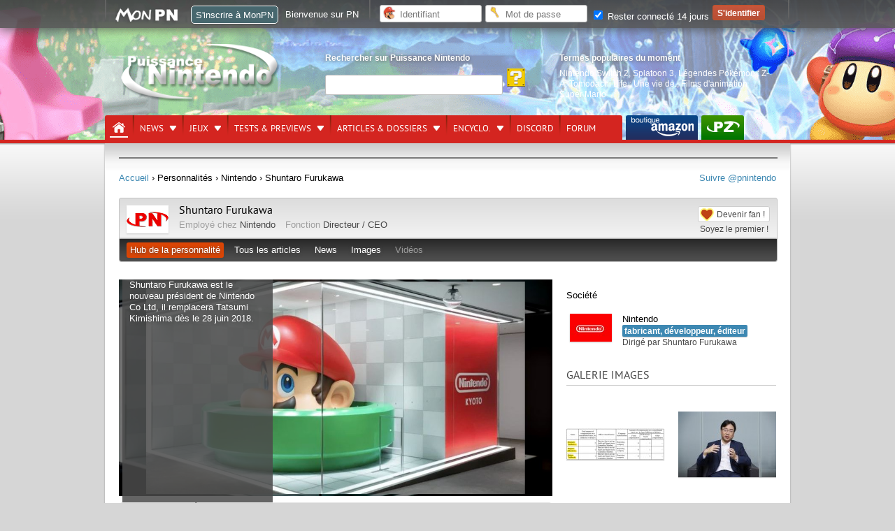

--- FILE ---
content_type: text/html; charset=UTF-8
request_url: https://www.p-nintendo.com/personnalites/shuntaro-furukawa-144
body_size: 14778
content:
<!DOCTYPE html>
<html lang="fr">
	<head>
		<!-- Google Tag Manager PN Xav -->
		<script>(function(w,d,s,l,i){w[l]=w[l]||[];w[l].push({'gtm.start':new Date().getTime(),event:'gtm.js'});var f=d.getElementsByTagName(s)[0],j=d.createElement(s),dl=l!='dataLayer'?'&l='+l:'';j.async=true;j.src='https://www.googletagmanager.com/gtm.js?id='+i+dl;f.parentNode.insertBefore(j,f);})(window,document,'script','dataLayer','GTM-PWGQPJ');</script>
		<!-- End Google Tag Manager  PN Xav -->
		<meta charset="utf-8"/>

		                <title>Shuntaro Furukawa &lt; Nintendo &lt; Personnalités &lt; Puissance Nintendo</title>
		                <meta name="keywords" content="nintendo switch,nintendo,wii,wiiu,wii u,nds,3ds,ds,console,nes,ngc,gc,gameboy, game boy,virtual boy,super nes, famicom, super famicom,samus,aran,zelda,link,gb,jeux,nintendo,sortie,mario,wii 2,wii hd,pokemon,animal crossing,zelda wii,jeux ds, nintendo,pikachu,actualité,news,spécialisé,infos,puissance nintendo,p nintendo,metroid" >
                <meta name="description" content="Shuntaro Furukawa est le nouveau président de Nintendo Co Ltd, il remplacera Tatsumi Kimishima dès le 28 juin 2018." >
                <meta http-equiv="Content-Language" content="fr-FR" >
                <meta name="bidule" content="Page validée" >
		<meta name="google-site-verification" content="n4Vv9NB3-8S981BNz7HGS21xbY1DUqOu8xmCCxRDzmM" />
		<link href="https://ludosphere.fr/@pnintendo" rel="me">
		<meta name="format-detection" content="telephone=no" />
		<meta name="format-detection" content="address=no" />
		<meta name="apple-itunes-app" content="app-id=979005544">
		<link rel="preload" fetchpriority="high" as="image" href="/img/front/headers/header201808.jpg"  type="image/jpg">
		<meta name="viewport" content="width=device-width">                <link href="/css/front/style.css?v=6.1.03" media="all" rel="stylesheet" type="text/css" >
                <link href="/css/common.css?v=6.1.03" media="all" rel="stylesheet" type="text/css" >
                <link href="/mobile/style.css?v=6.1.03" media="all" rel="stylesheet" type="text/css" >
                <script type="text/javascript" defer="defer" src="https://code.jquery.com/jquery-1.12.4.min.js"></script>
                <script type="text/javascript" defer="defer" src="https://code.jquery.com/jquery-migrate-1.4.1.min.js"></script>
                <script type="text/javascript" defer="defer" src="https://ajax.googleapis.com/ajax/libs/jqueryui/1.13.2/jquery-ui.min.js"></script>



		<link rel="shortcut icon" href="/favicon.ico" type="image/x-icon" />

	<link rel="alternate" type="application/rss+xml" href="/rss" title="Info Nintendo : flux RSS Puissance Nintendo">

	<script type="application/ld+json">
  {
   "@context": "https://schema.org",
   "@type": "WebSite",
   "url": "https://www.p-nintendo.com",
   "potentialAction": {
     "@type": "SearchAction",
     "target": "https://www.p-nintendo.com/recherche/?q={q}",
     "query-input": "required name=q"
    }
  }
  </script>

	</head>

	<body>
	<!-- Google Tag Manager (noscript) -->
	<noscript><iframe src="https://www.googletagmanager.com/ns.html?id=GTM-PWGQPJ" height="0" width="0" style="display:none;visibility:hidden"></iframe></noscript>
	<!-- End Google Tag Manager (noscript) -->

		<div style="display:none;" id="headerMobile">

				    <nav class="nav">
        <a class="toggle-nav" href="#"><img src="//www.p-nintendo.com/mobile/menu-lines-symbol.svg" width="32" height="32" alt="" style="width:34px; float:left; margin-top:6px; margin-left:3px;" loading="lazy"/></a>
        <div class="nav-mobile">
			<div class="scrollbar"  id="style-3">

			<div class="force-overflow"></div>
			<form action="/recherche/">
				<input type="text" name="q" id="search" class="example">
			</form>
            <ul class="left">
				<li><a href="/news-charts">News</a></li>
				<li><a href="/articles/dossiers">Dossiers</a></li>
				<li><a href="/jeux">Jeux</a></li>
				<li><a href="/tests-previews">Tests & previews</a></li>
				<li><a href="/encyclo">Encyclopédie</a></li>
				<li><a href="https://forums.p-nintendo.com">Forum</a></li>
				<li><a href="https://www.amazon.fr/b?_encoding=UTF8&site-redirect=&node=530490&tag=puissancenint-21&linkCode=ur2&camp=1642&creative=6746">Boutique PN par Amazon</a></li>
				<li><a href="https://www.puissance-zelda.com" target="_blank">Puissance Zelda</a></li>
            </ul>
			<div class="reseauxsociaux">
        <a rel="me" href="https://masto.p-nintendo.com/@PN"><img src="//www.p-nintendo.com/mobile/reseauxsociaux/05_mastodon.png" border="0" alt="Mastodon" loading="lazy"></a>
        <a href="https://twitter.com/pnintendo"><img src="//www.p-nintendo.com/mobile/reseauxsociaux/01_twitter.png" border="0" alt="PN sur Twitter" loading="lazy"></a>
        <a href="https://discord.gg/deJNb6EYaJ"><img src="//www.p-nintendo.com/mobile/reseauxsociaux/04_discord.png" border="0" alt="PN sur Discord" loading="lazy"></a>
				<a href="https://www.youtube.com/user/puissancenintendo"><img src="//www.p-nintendo.com/mobile/reseauxsociaux/03_youtube.png" border="0" alt="PN sur YouTube" loading="lazy"></a>
			</div>
			</div>
		</div>
		<a href="//www.p-nintendo.com"><img class="logo" src="//www.p-nintendo.com/img/front/logo-items.png" width="118" height="52" alt="Logo Puissance Nintendo" loading="lazy" /></a>
		 <a href="//www.p-nintendo.com/auth/login2"><img src="//www.p-nintendo.com/mobile/person.png" alt="" width="23" height="23" style="float: right; margin-top: 13px; margin-right: 7px;" loading="lazy"/></a>
	</nav>
		</div>
		<header>
						<div id="gradient"></div>
						<div id="bg">
				
				<div id="middle">
										<div id="logo">
						<a href="/" title="Puissance Nintendo : actualité Nintendo, news et tests Switch, 3DS…"><img src="/img/front/logo-items.png" width="228" height="83"  alt="Puissance Nintendo"></a>
					</div>
					<fieldset id="searchfieldset">
						<legend>Rechercher sur Puissance Nintendo</legend>
						<div>
							<form action="/recherche/">
								<input type="text" name="q" aria-label="Rechercher">
								<input type="submit" class="searchsubmit" value="" aria-label="Rechercher">
							</form>
						</div>
					</fieldset>
					<fieldset id="popular">
						<legend>Termes populaires du moment</legend>
						<div class="tooltip">
							<a title="Nintendo Switch 2  sur Switch 2" href="/consoles/switch2">Nintendo Switch 2</a>, <a title="Splatoon 3  sur Switch" href="/jeux/nintendo-switch/splatoon-3-18297">Splatoon 3</a>, <a title="Légendes Pokémon : Z-A  sur Switch" href="/jeux/nintendo-switch/legendes-pokemon-z-a-19563">Légendes Pokémon : Z-A</a>, <a title="Tomodachi Life : Une vie de rêve  sur Switch" href="/jeux/nintendo-switch/tomodachi-life-une-vie-de-reve-19886">Tomodachi Life : Une vie de.</a>, <a title="Films d'animation Super Mario " href="/themes/film-animation-super-mario-bros">Films d'animation Super Mario</a>						</div>
					</fieldset>
					<div id="bottom">
						<nav id="pn">
							<ul>
	<li class="home selected">
		<a href="/" aria-label="Accueil"><span>Accueil</span></a>
	</li>
	<li class="">
		<a href="/news-charts" title="News & charts">News<span></span></a>
		<div class="submenu">
			<a href="/news-charts" class="bottom awesome green" title="News & charts">› Accueil</a>
			<div>
				<aside>
					<ul>
											<li class="parent"><a href="/actupn">Annonces PN</a></li>
											  						<li class="parent"><a href="/charts">Top des ventes</a></li>
											  						<li class="parent"><a href="/news">Toutes les news</a></li>
											  					</ul>
				</aside>
				<div>
					<div class="col1">
	<div class="coltitle">Sujets populaires</div>
	<ul class="list large">
					<li>
			<a href="/news/pncast-l-actu-de-janvier-tomodachi-life-virtual-boy-mario-galaxy-le-film-et-directs-262935" title="[PNCAST] L'actu de janvier : Tomodachi Life, Virtual Boy, Mario Galaxy Le Film et Directs - PNCAST">
					
								
				<span class="thumbnail">
										<img width="140" height="100" loading="lazy" src="https://images.p-nintendo.com/thumbnails/2/541ee6464ccbf.jpg?v=697cc1ea9d8d8"/>
				</span>
				
				<span class="subtitle">[PNCAST] L'actu de janvier : Tomodachi Life, Virtual Boy, Mario Galaxy Le Film et Directs</span><br/>
				
								
								
				<time datetime="2026-01-30T15:35:00+01:00" class=" ">hier</time>
				
				
									<span class="category PNCAST">
					PNCAST					</span>
									
				<span class="comment">0</span>
				
								
								
			</a>
		</li>
							<li>
			<a href="/news/tomodachi-life-une-vie-de-reve-direct-ce-jeudi-31-janvier-2026-a-15h-262925" title=" [Switch] [RAPPEL] Tomodachi Life : Une vie de rêve Direct ce jeudi 29 janvier 2026 à 15h - Nintendo Direct">
					
								<span class="system">
					<img alt="Switch" src="/img/system/icons/nintendo-switch.png" width="28" height="20" loading="lazy">
				</span>
								
				<span class="thumbnail">
										<img width="140" height="100" loading="lazy" src="https://images.p-nintendo.com/thumbnails/2/697ba76213bd9.jpg"/>
				</span>
				
				<span class="subtitle">[RAPPEL] Tomodachi Life : Une vie de rêve Direct ce jeudi 29 janvier 2026 à 15h</span><br/>
				
								
								
				<time datetime="2026-01-29T07:38:00+01:00" class=" ">29/01/2026</time>
				
				
									<span class="category Nintendo Direct">
					Nintendo Direct					</span>
									
				<span class="comment">0</span>
				
								
								
			</a>
		</li>
				</ul>
</div>
<div class="col1">
<ul class="list medium">
				<li class="">
		<a href="/news/splatoon-3-une-version-11-0-0-qui-va-radicalement-transformer-l-experience-multijoueur-262931" title=" [Switch] Splatoon 3 : une version 11.0.0 qui va radicalement transformer l’expérience multijoueur">
				
						<span class="system">
				<img alt="Switch" src="/img/system/icons/nintendo-switch.png" width="28" height="20" loading="lazy">
			</span>
						
			<span class="thumbnail">
									<span class="hot"></span>
								<img width="60" height="40" src="https://images.p-nintendo.com/thumbnails/1/69792ca0f085d.jpg" loading="lazy"/>
			</span>
			
			<span class="subtitle">Splatoon 3 : une version 11.0.0 qui va radicalement transformer l’expérience multijoueur</span><br/>
			
						
						
			<time datetime="2026-01-27T22:06:00+01:00" class=" ">27/01/2026</time>
			
			
						
			<span class="comment">0</span>
			
						
						
		</a>
	</li>
					<li class="">
		<a href="/news/virtual-boy-arrive-switch-online-line-up-deux-jeux-inedits-262930" title=" [Switch - Switch 2 - VB] Le Virtual Boy arrive sur Switch Online : line-up complet avec 2 jeux inédits ! - Virtual Boy for Nintendo Switch">
				
						<span class="system">
				<img alt="Switch - Switch 2 - VB" src="/img/system/icons/multi.png" width="28" height="20" loading="lazy">
			</span>
						
			<span class="thumbnail">
									<span class="hot"></span>
								<img width="60" height="40" src="https://images.p-nintendo.com/thumbnails/1/68c448da2f6dd.jpg?v=69790d8743e2b" loading="lazy"/>
			</span>
			
			<span class="subtitle">Le Virtual Boy arrive sur Switch Online : line-up complet avec 2 jeux inédits !</span><br/>
			
						
						
			<time datetime="2026-01-27T20:10:00+01:00" class=" ">27/01/2026</time>
			
			
							<span class="category Virtual Boy for Nintendo Switch">
				Virtual Boy for Nintendo Switch				</span>
							
			<span class="comment">0</span>
			
						
						
		</a>
	</li>
					<li class="">
		<a href="/news/super-mario-galaxy-le-film-direct-yoshi-au-centre-d-un-trailer-tres-rythme-262921" title="Super Mario Galaxy Le Film Direct : Yoshi au centre d’un trailer très rythmé - Films d'animation Super Mario">
				
						
			<span class="thumbnail">
									<span class="hot"></span>
								<img width="60" height="40" src="https://images.p-nintendo.com/thumbnails/1/697687bab067b.jpg" loading="lazy"/>
			</span>
			
			<span class="subtitle">Super Mario Galaxy Le Film Direct : Yoshi au centre d’un trailer très rythmé</span><br/>
			
						
						
			<time datetime="2026-01-25T22:04:00+01:00" class=" ">25/01/2026</time>
			
			
							<span class="category Films d'animation Super Mario">
				Films d'animation Super Mario				</span>
							
			<span class="comment">0</span>
			
						
						
		</a>
	</li>
					<li class="">
		<a href="/news/nintendo-annonce-un-super-mario-galaxy-le-film-direct-pour-dimanche-25-janvier-a-15h-262917" title="[REPLAY] Super Mario Galaxy Le Film Direct + Bande annonce doublée en français - Films d'animation Super Mario - Nintendo Direct">
				
						
			<span class="thumbnail">
									<span class="hot"></span>
								<img width="60" height="40" src="https://images.p-nintendo.com/thumbnails/1/69738040adac7.jpg" loading="lazy"/>
			</span>
			
			<span class="subtitle">[REPLAY] Super Mario Galaxy Le Film Direct + Bande annonce doublée en français</span><br/>
			
						
						
			<time datetime="2026-01-25T15:52:00+01:00" class=" ">25/01/2026</time>
			
			
							<span class="category Films d'animation Super Mario - Nintendo Direct">
				Films d'animation Super Mario...				</span>
							
			<span class="comment">0</span>
			
						
						
		</a>
	</li>
	</ul>
</div>
				</div>
			</div>
		</div>
	</li>
	<li class="">
		<a href="/jeux">Jeux<span></span></a>
		<div class="submenu">
			<a href="/jeux" class="bottom awesome green" title="Tests & previews">› Recherche avancée de jeux vidéo</a>
			<div>
				<div class="totalwidth">
					<div class="col1-3">
					<span class="coltitle">Jeux par console</span>
					<ul class="list">
											<li>› <a href="/jeux/console/gb" class="" title="Game Boy (GB)">Game Boy</a></li>
												<li>› <a href="/jeux/console/gba" class="" title="Game Boy Advance (GBA)">Game Boy Advance</a></li>
												<li>› <a href="/jeux/console/gbc" class="" title="Game Boy Color (GBC)">Game Boy Color</a></li>
												<li>› <a href="/jeux/console/3ds" class="" title="Nintendo 3DS (3DS)">Nintendo 3DS</a></li>
												<li>› <a href="/jeux/console/n64" class="" title="Nintendo 64 (N64)">Nintendo 64</a></li>
												<li>› <a href="/jeux/console/nds" class="" title="Nintendo DS (NDS)">Nintendo DS</a></li>
												<li>› <a href="/jeux/console/nes" class="" title="Nintendo Entertainment System (NES)">Nintendo Entertainment System</a></li>
												<li>› <a href="/jeux/console/ngc" class="" title="Nintendo GameCube (NGC)">Nintendo GameCube</a></li>
												<li>› <a href="/jeux/console/nintendo-switch" class="" title="Nintendo Switch (Switch)">Nintendo Switch</a></li>
												<li>› <a href="/jeux/console/snes" class="" title="Super Nintendo (SNES)">Super Nintendo</a></li>
												<li>› <a href="/jeux/console/vb" class="" title="Virtual Boy (VB)">Virtual Boy</a></li>
												<li>› <a href="/jeux/console/wii" class="" title="Wii (Wii)">Wii</a></li>
												<li>› <a href="/jeux/console/wiiu" class="" title="Wii U (WiiU)">Wii U</a></li>
											</ul>
					</div>
					<div class="col1-3">
					<span class="coltitle">Genre de jeu</span>
					<ul class="list">
												<li>› <a href="/jeux/genre/action" title="Jeux vidéo - Action">Action</a></li>
														<li>› <a href="/jeux/genre/aventure" title="Jeux vidéo - Aventure">Aventure</a></li>
														<li>› <a href="/jeux/genre/combat" title="Jeux vidéo - Combat">Combat</a></li>
														<li>› <a href="/jeux/genre/course" title="Jeux vidéo - Course">Course</a></li>
														<li>› <a href="/jeux/genre/jeux-musicaux" title="Jeux vidéo - Jeux musicaux">Jeux musicaux</a></li>
														<li>› <a href="/jeux/genre/logiciels" title="Jeux vidéo - Logiciels">Logiciels</a></li>
														<li>› <a href="/jeux/genre/mini-jeux" title="Jeux vidéo - Mini-jeux">Mini-jeux</a></li>
														<li>› <a href="/jeux/genre/party-game" title="Jeux vidéo - Party-game">Party-game</a></li>
														<li>› <a href="/jeux/genre/reflexion" title="Jeux vidéo - Réflexion">Réflexion</a></li>
														<li>› <a href="/jeux/genre/rpg" title="Jeux vidéo - RPG">RPG</a></li>
														<li>› <a href="/jeux/genre/simulation-et-gestion" title="Jeux vidéo - Simulation et gestion">Simulation et gestion</a></li>
														<li>› <a href="/jeux/genre/sport" title="Jeux vidéo - Sport">Sport</a></li>
														<li>› <a href="/jeux/genre/strategie" title="Jeux vidéo - Stratégie">Stratégie</a></li>
												</ul>
					</div>
					<div class="col2-3">
					<span class="coltitle">Sorties du moment</span>
					<ul class="list simple">
											<li><span class="thumbnail"><a href="/jeux/switch2/dragon-quest-vii-reimagined-20038" title="Dragon Quest VII Reimagined (Switch 2) - 05/02/2026"><img src="https://images.p-nintendo.com/t1/68c472c011ac7.jpg" alt="Dragon Quest VII Reimagined" width="60" height="40" loading="lazy"></a></span></li><li><span class="thumbnail"><a href="/jeux/switch2/pga-tour-2k25-20066" title="PGA Tour 2K25 (Switch 2) - 06/02/2026"><img src="https://images.p-nintendo.com/t1/6922fe31cbe2d.jpg" alt="PGA Tour 2K25" width="60" height="40" loading="lazy"></a></span></li>					</ul>
					</div>
					<div class="col3-3">
						<span class="coltitle">Jeux dans l'actu</span>
						<ul class="list grid">
																<li>
										<a href="/jeux/nintendo-switch/splatoon-3-18297" title="Splatoon 3 sur Switch">
											<span class="thumbnail">
												<img src="https://images.p-nintendo.com/t4/2022/04/6262bae85e1fca.jpg" alt="Image Splatoon 3 (Switch)" loading="lazy">
											</span>
											<span class="description">
												<p class="subtitle-nomargin">Splatoon 3</p>
												<span class="category"><img src="/img/system/icons/nintendo-switch.png" width="28" height="20" loading="lazy" alt="console Switch">Switch</span>
											</span>
										</a>
									</li>
																	<li>
										<a href="/jeux/nintendo-switch/legendes-pokemon-z-a-19563" title="Légendes Pokémon : Z-A sur Switch">
											<span class="thumbnail">
												<img src="https://images.p-nintendo.com/t4/2025/05/683712429a37c0.jpg" alt="Image Légendes Pokémon : Z-A (Switch)" loading="lazy">
											</span>
											<span class="description">
												<p class="subtitle-nomargin">Légendes Pokémon : Z-A</p>
												<span class="category"><img src="/img/system/icons/nintendo-switch.png" width="28" height="20" loading="lazy" alt="console Switch">Switch</span>
											</span>
										</a>
									</li>
																	<li>
										<a href="/jeux/nintendo-switch/tomodachi-life-une-vie-de-reve-19886" title="Tomodachi Life : Une vie de rêve sur Switch">
											<span class="thumbnail">
												<img src="/img/system/boxart/nintendo-switch.png" alt="Image Tomodachi Life : Une vie de rêve (Switch)" loading="lazy">
											</span>
											<span class="description">
												<p class="subtitle-nomargin">Tomodachi Life : Une vie de rêve</p>
												<span class="category"><img src="/img/system/icons/nintendo-switch.png" width="28" height="20" loading="lazy" alt="console Switch">Switch</span>
											</span>
										</a>
									</li>
														</ul>
						› <a href="/jeux/o/actu_desc">Voir tous les jeux qui font l'actualité récente</a>
					</div>
				</div>
			</div>
		</div>
	</li>
	<li class="">
		<a href="/tests-previews" title="Tests & previews">Tests & previews<span></span></a>
		<div class="submenu">
			<a href="/tests-previews" class="bottom awesome green" title="Tests & previews">› Accueil</a>
			<div>
				<aside>
					<ul>
												<li class="parent"><a href="/previews">Previews</a></li>
													  							<li class="parent"><a href="/tests">Tests</a></li>
													  					</ul>
				</aside>
				<div>
					<div class="col1">
	<div class="coltitle">Sujets populaires</div>
	<ul class="list large">
					<li>
			<a href="/tests/tests-complets/test-de-mio-memories-in-orbit-un-metroidvania-nerveux-dans-un-monde-somptueux-262900" title=" [Switch] Test de MIO : Memories In Orbit, un metroidvania nerveux dans un monde somptueux">
					
								<span class="system">
					<img alt="Switch" src="/img/system/icons/nintendo-switch.png" width="28" height="20" loading="lazy">
				</span>
								
				<span class="thumbnail">
										<img width="140" height="100" loading="lazy" src="https://images.p-nintendo.com/thumbnails/2/696e56fb8d638.jpg"/>
				</span>
				
				<span class="subtitle">Test de MIO : Memories In Orbit, un metroidvania nerveux dans un monde somptueux</span><br/>
				
								<span class="section">Test</span>
								
									<span class="opinion vert">19/20</span>
								
				<time datetime="2026-01-19T17:33:00+01:00" class=" ">19/01/2026</time>
				
				
								
				<span class="comment">0</span>
				
								
								
			</a>
		</li>
							<li>
			<a href="/tests/tests-complets/test-de-bokura-planet-a-jouer-a-deux-exclusivement-262860" title=" [Switch] Test de Bokura: Planet : à jouer à deux exclusivement">
					
								<span class="system">
					<img alt="Switch" src="/img/system/icons/nintendo-switch.png" width="28" height="20" loading="lazy">
				</span>
								
				<span class="thumbnail">
										<img width="140" height="100" loading="lazy" src="https://images.p-nintendo.com/thumbnails/2/69516d0b621e6.jpg"/>
				</span>
				
				<span class="subtitle">Test de Bokura: Planet : à jouer à deux exclusivement</span><br/>
				
								<span class="section">Test</span>
								
									<span class="opinion vertleger">16/20</span>
								
				<time datetime="2026-01-14T13:49:00+01:00" class=" ">14/01/2026</time>
				
				
								
				<span class="comment">0</span>
				
								
								
			</a>
		</li>
				</ul>
</div>
<div class="col1">
<ul class="list medium">
				<li class="">
		<a href="/previews/impressions/demo-dragon-quest-vii-on-y-a-joue-262883" title=" [Switch 2] Preview de Dragon Quest VII Reimagined, on a joué à la démo !">
				
						<span class="system">
				<img alt="Switch 2" src="/img/system/icons/switch2.png" width="28" height="20" loading="lazy">
			</span>
						
			<span class="thumbnail">
									<span class="hot"></span>
								<img width="60" height="40" src="https://images.p-nintendo.com/thumbnails/1/69639b0ce3b7f.jpg" loading="lazy"/>
			</span>
			
			<span class="subtitle">Preview de Dragon Quest VII Reimagined, on a joué à la démo !</span><br/>
			
						<span class="section">Impressions</span>
						
							<span class="opinion rouge">Très Elevée</span>
						
			<time datetime="2026-01-12T11:31:00+01:00" class=" ">12/01/2026</time>
			
			
						
			<span class="comment">0</span>
			
						
						
		</a>
	</li>
					<li class="">
		<a href="/tests/tests-complets/test-de-demonschool-une-annee-scolaire-en-enfer-262859" title=" [Switch] Test de Demonschool : Une année scolaire en enfer">
				
						<span class="system">
				<img alt="Switch" src="/img/system/icons/nintendo-switch.png" width="28" height="20" loading="lazy">
			</span>
						
			<span class="thumbnail">
									<span class="hot"></span>
								<img width="60" height="40" src="https://images.p-nintendo.com/thumbnails/1/69516bbe7077e.jpg" loading="lazy"/>
			</span>
			
			<span class="subtitle">Test de Demonschool : Une année scolaire en enfer</span><br/>
			
						<span class="section">Test</span>
						
							<span class="opinion vertleger">15/20</span>
						
			<time datetime="2026-01-09T09:32:00+01:00" class=" ">09/01/2026</time>
			
			
						
			<span class="comment">0</span>
			
						
						
		</a>
	</li>
					<li class="">
		<a href="/tests/tests-complets/test-de-kentum-exploration-et-gestion-au-bout-du-temps-262856" title=" [Switch] Test de Kentum : exploration et gestion au bout du temps">
				
						<span class="system">
				<img alt="Switch" src="/img/system/icons/nintendo-switch.png" width="28" height="20" loading="lazy">
			</span>
						
			<span class="thumbnail">
									<span class="hot"></span>
								<img width="60" height="40" src="https://images.p-nintendo.com/thumbnails/1/69516af01a28c.jpg" loading="lazy"/>
			</span>
			
			<span class="subtitle">Test de Kentum : exploration et gestion au bout du temps</span><br/>
			
						<span class="section">Test</span>
						
							<span class="opinion jaune">13/20</span>
						
			<time datetime="2026-01-05T12:21:00+01:00" class=" ">05/01/2026</time>
			
			
						
			<span class="comment">0</span>
			
						
						
		</a>
	</li>
					<li class="">
		<a href="/tests/tests-complets/test-de-shinobi-art-of-vengance-l-art-et-la-maniere-262845" title=" [Switch] Test de SHINOBI: Art of Vengance : l’art et la manière">
				
						<span class="system">
				<img alt="Switch" src="/img/system/icons/nintendo-switch.png" width="28" height="20" loading="lazy">
			</span>
						
			<span class="thumbnail">
									<span class="hot"></span>
								<img width="60" height="40" src="https://images.p-nintendo.com/thumbnails/1/693ff420b919c.jpg" loading="lazy"/>
			</span>
			
			<span class="subtitle">Test de SHINOBI: Art of Vengance : l’art et la manière</span><br/>
			
						<span class="section">Test</span>
						
							<span class="opinion vertleger">15/20</span>
						
			<time datetime="2025-12-17T14:25:00+01:00" class=" ">17/12/2025</time>
			
			
						
			<span class="comment">0</span>
			
						
						
		</a>
	</li>
	</ul>
</div>
				</div>
			</div>
		</div>
	</li>
	<li>
		<a href="/articles-dossiers" title="Articles & dossiers">Articles & dossiers<span></span></a>
		<div class="submenu">
			<a href="/articles-dossiers" class="bottom awesome green" title="Articles & dossiers">› Accueil</a>
			<div>
				<aside>
					<ul>
											<li class="parent"><a href="/articles">Articles</a></li>
													<li>› <a title="" href="/articles/dossiers">Dossier</a></li>
													<li>› <a title="" href="/articles/reportages">Reportage</a></li>
													<li>› <a title="" href="/articles/interviews">Interview</a></li>
											  						<li class="parent"><a href="/retrospective">Rétrospective</a></li>
													<li>› <a title="" href="/retrospective/histoire">Histoire</a></li>
													<li>› <a title="" href="/retrospective/retour-sur">Retour sur...</a></li>
													<li>› <a title="" href="/retrospective/biographies">Biographie</a></li>
											  					</ul>
				</aside>
				<div>
					<div class="col1">
	<div class="coltitle">Sujets populaires</div>
	<ul class="list large">
					<li>
			<a href="/articles/interviews/mio-memories-in-orbit-interview-avec-douze-dixiemes-les-coulisses-d-un-metroidvania-ambitieux-262898" title="MIO: Memories in Orbit : interview avec Douze Dixièmes, les coulisses d’un Metroidvania ambitieux">
					
								
				<span class="thumbnail">
										<img width="140" height="100" loading="lazy" src="https://images.p-nintendo.com/thumbnails/2/6671a84c4b14d.jpg?v=696d6a3c95fd1"/>
				</span>
				
				<span class="subtitle">MIO: Memories in Orbit : interview avec Douze Dixièmes, les coulisses d’un Metroidvania ambitieux</span><br/>
				
								<span class="section">Interview</span>
								
								
				<time datetime="2026-01-19T17:07:00+01:00" class=" ">19/01/2026</time>
				
				
								
				<span class="comment">0</span>
				
								
								
			</a>
		</li>
							<li>
			<a href="/articles/dossiers/pokemon-fete-ses-30-ans-en-2026-a-quoi-s-attendre-262868" title="Pokémon fête ses 30 ans en 2026 : à quoi s'attendre ?">
					
								
				<span class="thumbnail">
											<span class="hot"></span>
										<img width="140" height="100" loading="lazy" src="https://images.p-nintendo.com/thumbnails/2/695adcd9c9032.jpg"/>
				</span>
				
				<span class="subtitle">Pokémon fête ses 30 ans en 2026 : à quoi s'attendre ?</span><br/>
				
								<span class="section">Dossier</span>
								
								
				<time datetime="2026-01-10T12:09:00+01:00" class=" ">10/01/2026</time>
				
				
								
				<span class="comment">0</span>
				
								
								
			</a>
		</li>
				</ul>
</div>
<div class="col1">
<ul class="list medium">
				<li class="">
		<a href="/articles/dossiers/la-switch-et-switch-2-en-2026-notre-guide-des-jeux-nintendo-exclusifs-ou-aaa-a-ne-pas-manquer-en-2026-262863" title=" [Switch 2 - Switch] La Switch et Switch 2 en 2026 : notre guide des jeux Nintendo, exclusifs ou AAA, à ne pas manquer en 2026">
				
						<span class="system">
				<img alt="Switch 2 - Switch" src="/img/system/icons/multi.png" width="28" height="20" loading="lazy">
			</span>
						
			<span class="thumbnail">
									<span class="hot"></span>
								<img width="60" height="40" src="https://images.p-nintendo.com/thumbnails/1/695a68412a75e.jpg" loading="lazy"/>
			</span>
			
			<span class="subtitle">La Switch et Switch 2 en 2026 : notre guide des jeux Nintendo, exclusifs ou AAA, à ne pas manquer en 2026</span><br/>
			
						<span class="section">Dossier</span>
						
						
			<time datetime="2026-01-05T12:32:00+01:00" class=" ">05/01/2026</time>
			
			
						
			<span class="comment">0</span>
			
						
						
		</a>
	</li>
					<li class="">
		<a href="/articles/dossiers/retrospective-2025-la-nintendo-switch-2-est-enfin-la-262861" title=" [Switch 2] Rétrospective 2025 : la Nintendo Switch 2 est enfin là ! - Film The Legend of Zelda - Films d'animation Super Mario - Finance et chiffres de vente">
				
						<span class="system">
				<img alt="Switch 2" src="/img/system/icons/switch2.png" width="28" height="20" loading="lazy">
			</span>
						
			<span class="thumbnail">
									<span class="hot"></span>
								<img width="60" height="40" src="https://images.p-nintendo.com/thumbnails/1/695287207f25b.jpg" loading="lazy"/>
			</span>
			
			<span class="subtitle">Rétrospective 2025 : la Nintendo Switch 2 est enfin là !</span><br/>
			
						<span class="section">Dossier</span>
						
						
			<time datetime="2025-12-30T14:11:00+01:00" class=" ">30/12/2025</time>
			
			
							<span class="category Film The Legend of Zelda - Films d'animation Super Mario - Finance et chiffres de vente">
				Film The Legend of Zelda...				</span>
							
			<span class="comment">0</span>
			
						
						
		</a>
	</li>
					<li class="">
		<a href="/articles/dossiers/guide-de-noel-special-nintendo-edition-2024-261939" title=" [Switch] Le Grand Guide des Idées Cadeau Nintendo (Edition 2025) - Noël">
				
						<span class="system">
				<img alt="Switch" src="/img/system/icons/nintendo-switch.png" width="28" height="20" loading="lazy">
			</span>
						
			<span class="thumbnail">
									<span class="hot"></span>
								<img width="60" height="40" src="https://images.p-nintendo.com/thumbnails/1/674ba061c2ed9.jpg" loading="lazy"/>
			</span>
			
			<span class="subtitle">Le Grand Guide des Idées Cadeau Nintendo (Edition 2025)</span><br/>
			
						<span class="section">Dossier</span>
						
						
			<time datetime="2025-12-06T23:08:00+01:00" class=" ">06/12/2025</time>
			
			
							<span class="category Noël">
				Noël				</span>
							
			<span class="comment">0</span>
			
						
						
		</a>
	</li>
					<li class="">
		<a href="/articles/dossiers/resultats-semestriels-de-nintendo-au-30-09-2025-la-switch-2-depasse-les-10-millions-d-unites-et-nintendo-revoit-ses-objectifs-a-la-hausse-262751" title="Résultats semestriels de Nintendo au 30/09/2025 : la Switch 2 dépasse les 10 millions d’unités et Nintendo revoit encore ses objectifs à la hausse - Finance et chiffres de vente">
				
						
			<span class="thumbnail">
									<span class="hot"></span>
								<img width="60" height="40" src="https://images.p-nintendo.com/thumbnails/1/4f21361eebe74.jpg?v=6909ba8ac5708" loading="lazy"/>
			</span>
			
			<span class="subtitle">Résultats semestriels de Nintendo au 30/09/2025 : la Switch 2 dépasse les 10 millions d’unités et Nintendo revoit encore ses objectifs à la hausse</span><br/>
			
						<span class="section">Dossier</span>
						
						
			<time datetime="2025-11-04T09:23:00+01:00" class=" ">04/11/2025</time>
			
			
							<span class="category Finance et chiffres de vente">
				Finance et chiffres de vente				</span>
							
			<span class="comment">0</span>
			
						
						
		</a>
	</li>
	</ul>
</div>
				</div>
			</div>
		</div>
	</li>
	<li>
		<a href="/encyclo" title="Fiches jeux, sociétés, personnalités, personnages, salons, séries de jeux vidéo">Encyclo.<span></span></a>
		<div class="submenu">
			<a href="/encyclo" class="bottom awesome green" title="Fiches jeux, sociétés, personnalités, personnages, salons, séries de jeux vidéo">› Accueil</a>
			<div>
				<aside>
					<ul>
						<li class="parent"><a title="Les dernières fiches ajoutées ou modifiées" href="">Fiches</a></li>
						<li>› <a title="Jeux vidéo Switch, Wii U, Wii, 3DS, DS et consoles Nintendo" href="/jeux">Jeux</a></li>
						<li>› <a title="Les séries, groupes ou sagas de jeux vidéo" href="/series-jeux">Séries de jeux</a></li>
						<li>› <a title="Thèmes de l'actualité et catégories" href="/themes">Thèmes</a></li>
						<li>› <a title="Editeurs et développeurs de jeux vidéo" href="/societes">Sociétés</a></li>
						<li>› <a title="Les personnalités du monde du jeu vidéo" href="/personnalites">Personnalités</a></li>
						<li>› <a title="Les personnages du monde du jeu vidéo" href="/personnages">Personnages</a></li>
						<li>› <a title="Les salons de jeux vidéo" href="/salons">Salons</a></li>
						<li>› <a title="Les consoles de Nintendo" href="/consoles">Consoles</a></li>
					</ul>
				</aside>
				<div>
					<div class="coltriple">
						<div class="coltitle">Jeux</div>
						

	

		
		
	<ul class="list medium">
				
				<li class="first">
					<a title="Star Trek: Voyager" href="/jeux/switch2/star-trek-voyager-20081">
						<span class="thumbnail"><img width="60px" height="40px" src="https://images.p-nintendo.com/t1/697a31078ba15.jpg" loading="lazy"/></span>
						<span class="subtitle-nomargin">Star Trek: Voyager</span><br/>
												<span class="section">Switch 2</span>																	</a>
									</li>
						
				<li class="">
					<a title="DragonBall Age 1000" href="/jeux/switch2/dragonball-age-1000-20080">
						<span class="thumbnail"><img width="60px" height="40px" src="https://images.p-nintendo.com/t1/67e70f2b06ae5.jpg" loading="lazy"/></span>
						<span class="subtitle-nomargin">DragonBall Age 1000</span><br/>
												<span class="section">Switch 2</span>																	</a>
									</li>
						
				<li class="">
					<a title="Super Mario Bros. Wonder – Nintendo Switch 2 Edition + Rendez-vous au parc Bellabel" href="/jeux/switch2/super-mario-bros-wonder-nintendo-switch-2-edition-rendez-vous-au-parc-bellabel-20079">
						<span class="thumbnail"><img width="60px" height="40px" src="https://images.p-nintendo.com/t1/6972477339f8c.jpg" loading="lazy"/></span>
						<span class="subtitle-nomargin">Super Mario Bros. Wonder – Nintendo Switch 2 Edition + Rendez-vous au parc Bellabel</span><br/>
												<span class="section">Switch 2</span>																	</a>
									</li>
				</ul>
	
		
		
				
				

								</div>
					<div class="coltriple">
						<div class="coltitle">Sociétés</div>
						

	

		
		
	<ul class="list medium">
				
				<li class="first">
					<a title="Douze Dixièmes" href="/societes/douze-dixiemes-1501">
						<span class="thumbnail"><img width="60px" height="40px" src="https://images.p-nintendo.com/t1/default.png" loading="lazy"/></span>
						<span class="subtitle-nomargin">Douze Dixièmes</span><br/>
												<span class="section">développeur</span>																	</a>
									</li>
						
				<li class="">
					<a title="Panic Button" href="/societes/panic-button-1500">
						<span class="thumbnail"><img width="60px" height="40px" src="https://images.p-nintendo.com/t1/6924be5542233.jpg" loading="lazy"/></span>
						<span class="subtitle-nomargin">Panic Button</span><br/>
												<span class="section">développeur</span>																	</a>
									</li>
						
				<li class="">
					<a title="Oniverse" href="/societes/oniverse-1499">
						<span class="thumbnail"><img width="60px" height="40px" src="https://images.p-nintendo.com/t1/default.png" loading="lazy"/></span>
						<span class="subtitle-nomargin">Oniverse</span><br/>
												<span class="section">fabricant</span>																	</a>
									</li>
				</ul>
	
		
		
				
				

								</div>
					<div class="coltriple">
						<div class="coltitle">Personnalités</div>
						

	

		
		
	<ul class="list medium">
				
				<li class="first">
					<a title="NIIKAWA Sōhei" href="/personnalites/s-hei-niikawa-165">
						<span class="thumbnail"><img width="60px" height="40px" src="https://images.p-nintendo.com/t1/default.png" loading="lazy"/></span>
						<span class="subtitle-nomargin">NIIKAWA Sōhei</span><br/>
																		<span class="category">Game designer</span>											</a>
									</li>
						
				<li class="">
					<a title="HOURCADE Sarah" href="/personnalites/sarah-hourcade-164">
						<span class="thumbnail"><img width="60px" height="40px" src="https://images.p-nintendo.com/t1/default.png" loading="lazy"/></span>
						<span class="subtitle-nomargin">HOURCADE Sarah</span><br/>
												<span class="section">Douze Dixièmes</span>						<span class="category">Producteur</span>											</a>
									</li>
						
				<li class="">
					<a title="PRITCHARD Devon" href="/personnalites/devon-pritchard-163">
						<span class="thumbnail"><img width="60px" height="40px" src="https://images.p-nintendo.com/t1/default.png" loading="lazy"/></span>
						<span class="subtitle-nomargin">PRITCHARD Devon</span><br/>
												<span class="section">Nintendo</span>						<span class="category">Directeur / CEO</span>											</a>
									</li>
				</ul>
	
		
		
				
				

								</div>
				</div>
			</div>
		</div>
	</li>
	<li>
		<a href="https://discord.gg/deJNb6EYaJ" title="Serveur Discord de PN" target="_blank">DISCORD</a>
	</li>
	<li>
		<a title="Forum de Puissance Nintendo" href="https://forums.p-nintendo.com/">Forum</a>
	</li>
</ul>
						</nav>
						<nav id="network">
							<ul>
								<li class="jm">
									<a target="_blank" href="https://www.amazon.fr/b?_encoding=UTF8&site-redirect=&node=530490&tag=puissancenint-21&linkCode=ur2&camp=1642&creative=6746"><span>Boutique</span></a>
								</li>
								<li class="pz">
									<a href="https://www.puissance-zelda.com/" title="L'actualité Zelda"><span>Puissance Zelda</span></a>
								</li>
								<li class="pp">

								</li>
							</ul>
						</nav>
					</div>
				</div>
			</div>
		</header>

		<div class="global">

			<div id="center">

				<div id="content">

					<div class="simplebox megabanner">
					

					</div>

					<div class="addthis">
						<a href="https://twitter.com/pnintendo" class="twitter-follow-button" data-show-count="false" data-lang="fr">Suivre @pnintendo</a>
					</div>
					<!-- AddThis Button END -->
											<ul id="breadcrumbs">
							<li><a href="/">Accueil</a></li>
							<li> › Personnalités</li><li> › Nintendo</li><li class='last'> › Shuntaro Furukawa</li>						</ul>
					
					
<div class="row sheet" id="people">
	<div class="hub ">
		<div class="headerfiche">
			<span class="thumbnail"><a title="Voir la fiche de la personnalité Shuntaro Furukawa" href="/personnalites/shuntaro-furukawa-144"><img src="https://images.p-nintendo.com/t1/default.png" height="40"></a></span>
			<ul class="monpnaction">
								<li class="fan" data-pk="144" data-type="5">
									<a href="#" title="Vous appréciez Shuntaro Furukawa ?" class="">Devenir fan !</a><span>
											Soyez le premier !<span class="nbFan null">0</span>
										</span>
								</li>
			</ul>
			<span class="ficheTitle">
				<a title="Voir la fiche de la personnalité Shuntaro Furukawa" href="/personnalites/shuntaro-furukawa-144">Shuntaro Furukawa</a>
							</span>
			
						<ul class="caption">
									<li>Employé chez <a title="Voir la fiche de Nintendo" href="/societes/nintendo-2">Nintendo</a></li>
									<li>Fonction <a href="#">Directeur / CEO</a></li>
							</ul>
					</div>
		<nav>
			<ul>
				<li class="selected"><a href="/personnalites/shuntaro-furukawa-144">Hub de la personnalité</a></li>
				<li class=""><a title="Lire tous les articles de la personnalité Shuntaro Furukawa" href="/personnalites/shuntaro-furukawa-144/articles">Tous les articles</a></li>
				<li class=""><a title="Lire les news de la personnalité Shuntaro Furukawa" href="/personnalites/shuntaro-furukawa-144/news">News</a></li>
														<li class=" "><a href="/personnalites/shuntaro-furukawa-144/images" title="Toutes les images du jeu de la personnalité Shuntaro Furukawa">Images</a></li>
					<li class=" disabled"><a href="/personnalites/shuntaro-furukawa-144/videos" title="Toutes les vidéos du jeu de la personnalité Shuntaro Furukawa">Vidéos</a></li>
								</ul>
		</nav>
	</div>
		
	<div class="col_left">
	
		<script type="text/javascript">
document.addEventListener("DOMContentLoaded", function() {
	if (typeof jQuery !== 'undefined') {
	$(document).ready(function(){

				
		$("#headlinesheet").tabs({
			fx: { opacity: 'toggle', duration: 'normal'},
			select: function(event, ui){
			//	$(".ui-tabs-panel.current aside").slideUp("fast");
			},
			show: function(event, ui){

			//	$(ui.panel).find("aside").slideDown("300" , function(){
					$(".ui-tabs-panel").removeClass("current");
					$(".ui-tabs-panel:visible").addClass("current");
				//});
						
			}
		}); 

				
				
});
	}
});
</script>

<div class="allcovers">

<section id="headlinesheet">
		<nav style="display : none">
			<ul class="ui-tabs-nav">
									<li class="ui-tabs-nav-item" id="nav-fragment-0"><a href="#fragment-0"></a></li>
										<li class="ui-tabs-nav-item" id="nav-fragment-1"><a href="#fragment-1"></a></li>
										<li class="ui-tabs-nav-item" id="nav-fragment-2"><a href="#fragment-2"></a></li>
										<li class="ui-tabs-nav-item" id="nav-fragment-3"><a href="#fragment-3"></a></li>
										<li class="ui-tabs-nav-item" id="nav-fragment-4"><a href="#fragment-4"></a></li>
										<li class="ui-tabs-nav-item" id="nav-fragment-5"><a href="#fragment-5"></a></li>
										<li class="ui-tabs-nav-item" id="nav-fragment-6"><a href="#fragment-6"></a></li>
										<li class="ui-tabs-nav-item" id="nav-fragment-7"><a href="#fragment-7"></a></li>
										<li class="ui-tabs-nav-item" id="nav-fragment-8"><a href="#fragment-8"></a></li>
										<li class="ui-tabs-nav-item" id="nav-fragment-9"><a href="#fragment-9"></a></li>
								</ul>
		</nav>


					<div id="fragment-0" class=" cover ui-tabs-panel current">
				<div class="asideCover">
					<div class="desc">
						<div class="scrollbar"><div class="track"><div class="thumb"></div></div></div>
						<div class="viewport">
							<div class="overview">
							Shuntaro Furukawa est le nouveau président de Nintendo Co Ltd, il remplacera Tatsumi Kimishima dès le 28 juin 2018.							</div>
						</div>
					</div>
					
									</div>
				<img src="https://images.p-nintendo.com/cover/668ea7ae5020b.jpg">
			</div>
			</section>



	

</div>		
				
		<div id="facts" class="box style3">
			<h1>
				Fiche d'identité de 
				Shuntaro Furukawa			</h1>
					<div class="col picture">
		
					<span class="thumbnail"><img src="https://images.p-nintendo.com/t2/default.png"><span><!-- TITLE --></span></span>
							</div>
				<div class="col ">
							<dl>
					    <dt>Travaille chez :</dt>
					    <dd><a href="/societes/nintendo-2">Nintendo</a></dd>
					</dl>
										<dl>
					    <dt>Fonction : </dt>
					    <dd><a href="">Directeur / CEO</a></dd>
					</dl>
							</div>
				<div class="col ">
				</div>
				<div class="col ">
				</div>
				</div>

		
		
		<div class="box">
			<h2>Articles en relation</h2>

			

	<div class="simplebox">
		
		
	
		<ul class="list medium search">
	
					<li class="first  ">
						<a href="/news/la-switch-2-et-ses-jeux-cinema-et-plus-le-president-de-nintendo-se-livre-dans-la-presse-japonaise-262887" title="La Switch 2 et ses jeux, cinéma et plus : le président de Nintendo se livre dans la presse japonaise">

							
							<span class="thumbnail">
																<img alt="vignette d'article" width="60" height="40" src="https://images.p-nintendo.com/thumbnails/1/6552993d6641d.jpg?v=696529b264da8" loading="lazy"/>
							</span>
							<span class="subtitle">La Switch 2 et ses jeux, cinéma et plus : le président de Nintendo se livre dans la presse japonaise</span>
														
							
							<time datetime="2026-01-12T18:02:00+01:00" class="  ">12/01/2026</time>


														<span class="comment">1</span>

							
							
						</a>
					</li>
				
					<li class="first  alternativerow">
						<a href="/news/shuntaro-furukawa-a-su-apprecier-nintendo-a-sa-juste-valeur-en-decouvrant-mario-kart-258091" title=" [SNES] Shuntaro Furukawa a su apprécier Nintendo à sa juste valeur en découvrant Mario Kart">

														<span class="system">
								<img alt="SNES" src="/img/system/icons/snes.png" width="28" height="20" loading="lazy">
							</span>
							
							<span class="thumbnail">
																	<span class="hot"></span>
																<img alt="vignette d'article" width="60" height="40" src="https://images.p-nintendo.com/thumbnails/1/621375b178789.jpg" loading="lazy"/>
							</span>
							<span class="subtitle">Shuntaro Furukawa a su apprécier Nintendo à sa juste valeur en découvrant Mario Kart</span>
														
							
							<time datetime="2022-02-21T11:50:00+01:00" class="  ">21/02/2022</time>


														<span class="comment">0</span>

							
							
						</a>
					</li>
				
					<li class="first  ">
						<a href="/news/le-president-de-nintendo-nous-l-annonce-de-nombreux-nouveaux-titres-sortiront-lors-de-cette-annee-fiscale-256933" title=" [Switch] Le président de Nintendo nous l'annonce : "De nombreux nouveaux titres sortiront lors de cette année fiscale."">

														<span class="system">
								<img alt="Switch" src="/img/system/icons/nintendo-switch.png" width="28" height="20" loading="lazy">
							</span>
							
							<span class="thumbnail">
																	<span class="hot"></span>
																<img alt="vignette d'article" width="60" height="40" src="https://images.p-nintendo.com/thumbnails/1/57752131dfc0a.jpg?v=60a058a5317e4" loading="lazy"/>
							</span>
							<span class="subtitle">Le président de Nintendo nous l'annonce : "De nombreux nouveaux titres sortiront lors de cette année fiscale."</span>
														
							
							<time datetime="2021-05-16T01:20:00+02:00" class="  ">16/05/2021</time>


														<span class="comment">3</span>

							
							
						</a>
					</li>
				
					<li class="first  alternativerow">
						<a href="/news/le-president-furukawa-tient-a-se-demarquer-au-niveau-de-sa-presidence-de-nintendo-256583" title="Le président Furukawa tient à rester lui-même au niveau de sa présidence de Nintendo">

							
							<span class="thumbnail">
																<img alt="vignette d'article" width="60" height="40" src="https://images.p-nintendo.com/thumbnails/1/603eb30a11a87.jpg" loading="lazy"/>
							</span>
							<span class="subtitle">Le président Furukawa tient à rester lui-même au niveau de sa présidence de Nintendo</span>
														
							
							<time datetime="2021-03-02T22:33:00+01:00" class="  ">02/03/2021</time>


														<span class="comment">3</span>

							
							
						</a>
					</li>
				
					<li class="first  ">
						<a href="/news/ce-qu-il-faut-retenir-de-l-interview-de-shuntaro-furukawa-a-time-254241" title="Ce qu’il faut retenir de l’interview de Shuntaro Furukawa à Time">

							
							<span class="thumbnail">
																	<span class="hot"></span>
																<img alt="vignette d'article" width="60" height="40" src="https://images.p-nintendo.com/thumbnails/1/5db6d36817b4b.jpg" loading="lazy"/>
							</span>
							<span class="subtitle">Ce qu’il faut retenir de l’interview de Shuntaro Furukawa à Time</span>
														
							
							<time datetime="2019-10-28T12:37:00+01:00" class="  ">28/10/2019</time>


														<span class="comment">&nbsp;</span>

							
							
						</a>
					</li>
				
					<li class="first  alternativerow">
						<a href="/news/shuntaro-furukawa-rempile-dans-ses-fonctions-pour-une-nouvelle-annee-253550" title=" [Switch] Shuntaro Furukawa rempile dans ses fonctions pour une nouvelle année - Finance et chiffres de vente">

														<span class="system">
								<img alt="Switch" src="/img/system/icons/nintendo-switch.png" width="28" height="20" loading="lazy">
							</span>
							
							<span class="thumbnail">
																	<span class="hot"></span>
																<img alt="vignette d'article" width="60" height="40" src="https://images.p-nintendo.com/thumbnails/1/5d1b9d9d12ba0.jpg" loading="lazy"/>
							</span>
							<span class="subtitle">Shuntaro Furukawa rempile dans ses fonctions pour une nouvelle année</span>
														
							
							<time datetime="2019-07-02T19:41:00+02:00" class="  ">02/07/2019</time>


															<span class="category Finance et chiffres de vente">
								Finance et chiffres de vente								</span>
															<span class="comment">&nbsp;</span>

							
							
						</a>
					</li>
				
					<li class="first  ">
						<a href="/news/furukawa-classe-parmi-les-patrons-les-plus-reputes-du-monde-253264" title="Furukawa classé parmi les patrons les plus réputés du monde">

							
							<span class="thumbnail">
																	<span class="hot"></span>
																<img alt="vignette d'article" width="60" height="40" src="https://images.p-nintendo.com/thumbnails/1/5447a7184e2fb.jpg?v=5cee927442eaa" loading="lazy"/>
							</span>
							<span class="subtitle">Furukawa classé parmi les patrons les plus réputés du monde</span>
														
							
							<time datetime="2019-05-29T16:36:00+02:00" class="  ">29/05/2019</time>


														<span class="comment">&nbsp;</span>

							
							
						</a>
					</li>
				
					<li class="first  alternativerow">
						<a href="/news/shuntaro-furukawa-est-des-aujourd-hui-president-de-nintendo-251461" title="Shuntaro Furukawa est dès aujourd'hui président de Nintendo">

							
							<span class="thumbnail">
																	<span class="hot"></span>
																<img alt="vignette d'article" width="60" height="40" src="https://images.p-nintendo.com/thumbnails/1/5b3499565006a.jpg" loading="lazy"/>
							</span>
							<span class="subtitle">Shuntaro Furukawa est dès aujourd'hui président de Nintendo</span>
														
							
							<time datetime="2018-06-28T10:13:00+02:00" class="  ">28/06/2018</time>


														<span class="comment">2</span>

							
							
						</a>
					</li>
				
					<li class="first  ">
						<a href="/news/shuntaro-furukawa-se-prepare-depuis-deux-ans-a-son-nouveau-role-de-president-251055" title="Shuntaro Furukawa se prépare depuis deux ans à son nouveau rôle de président">

							
							<span class="thumbnail">
																<img alt="vignette d'article" width="60" height="40" src="https://images.p-nintendo.com/thumbnails/1/5447a7184e2fb.jpg?v=5ae96439e470d" loading="lazy"/>
							</span>
							<span class="subtitle">Shuntaro Furukawa se prépare depuis deux ans à son nouveau rôle de président</span>
														
							
							<time datetime="2018-05-02T09:09:00+02:00" class="  ">02/05/2018</time>


														<span class="comment">&nbsp;</span>

							
							
						</a>
					</li>
				
					<li class="first  alternativerow">
						<a href="/news/retrocompatibilite-switch-2-261873" title=" [Switch 2 - Switch] [Officiel] la prochaine console de Nintendo sera rétro compatible avec la Switch. - Nintendo eShop">

														<span class="system">
								<img alt="Switch 2 - Switch" src="/img/system/icons/multi.png" width="28" height="20" loading="lazy">
							</span>
							
							<span class="thumbnail">
																	<span class="hot"></span>
																<img alt="vignette d'article" width="60" height="40" src="https://images.p-nintendo.com/thumbnails/1/66eac75233ff9.jpg?v=672afc03afd26" loading="lazy"/>
							</span>
							<span class="subtitle">[Officiel] la prochaine console de Nintendo sera rétro compatible avec la Switch.</span>
														
							
							<time datetime="2024-11-06T08:17:00+01:00" class="  ">06/11/2024</time>


															<span class="category Nintendo eShop">
								Nintendo eShop								</span>
															<span class="comment">&nbsp;</span>

							
							
						</a>
					</li>
						</ul>
	
	

	
</div>
			<nav class="listing">› <a href="/personnalites/shuntaro-furukawa-144/articles">voir tous les articles</a></nav>
		</div>
		
					<!--div class="twice">-->
							<!--</div>-->
			<script type="text/javascript">
$(document).ready(function() {

});
</script>
		
	</div>
	
	<div class="col_right">
		
		
<div class="simplebox pave"></div>

		
		<div class="box">
	<h3>Société</h3>
	<ul class="list medium">
		<li class="first">
			<a title="Nintendo" href="/societes/nintendo-2">
				<span class="thumbnail"><img width="60" height="40" src="https://images.p-nintendo.com/thumbnails/1/6552993d6641d.jpg"/></span>
				<h4>Nintendo</h4>
				<span class="section">fabricant, développeur, éditeur</span>				<span class="category">Dirigé par Shuntaro Furukawa</span>			</a>
		</li>
	</ul>
</div>					
		<div class="simplebox">
		<div class="colRightTitle">Galerie images</div>
		<ul class="list media">
					<li class=""><p style="line-height: 45px;"><span><a title="voir les images" href="/personnalites/shuntaro-furukawa-144/images" title=""><img width="140" height="45" src="https://images.p-nintendo.com/t4/2020/07/5f197efbdee1c7.jpg"/></a></span></p></li>
						<li class="endrow"><p style="line-height: 45px;"><span><a title="voir les images" href="/personnalites/shuntaro-furukawa-144/images" title=""><img width="140" height="94" src="https://images.p-nintendo.com/t4/2019/10/5db6d405e52fcf.jpg"/></a></span></p></li>
						<li class=""><p style="line-height: 68px;"><span><a title="voir les images" href="/personnalites/shuntaro-furukawa-144/images" title=""><img width="140" height="68" src="https://images.p-nintendo.com/t4/2019/05/5cee91f95cf1cb.jpg"/></a></span></p></li>
						<li class="endrow"><p style="line-height: 68px;"><span><a title="voir les images" href="/personnalites/shuntaro-furukawa-144/images" title=""><img width="140" height="131" src="https://images.p-nintendo.com/t4/2019/05/5cee91f9a291c5.jpg"/></a></span></p></li>
					</ul>
		<nav class="listing">› <a title='accéder à la galerie images' href='/personnalites/shuntaro-furukawa-144/images'>Capture de site web</a> (1) - <a title='accéder à la galerie images' href='/personnalites/shuntaro-furukawa-144/images'>Infographie</a> (2) - <a title='accéder à la galerie images' href='/personnalites/shuntaro-furukawa-144/images'>Photos</a> (4)</nav></div>

			
		
		
<div class="simplebox pave"></div>

		
		

	<div class="box update item2">
		
		<h2>Actu 24/7</h2>
	
		<ul class="list medium search">
	
					<li class="first  ">
						<a href="/news/pncast-l-actu-de-janvier-tomodachi-life-virtual-boy-mario-galaxy-le-film-et-directs-262935" title="[PNCAST] L'actu de janvier : Tomodachi Life, Virtual Boy, Mario Galaxy Le Film et Directs - PNCAST">

							
							<span class="thumbnail">
																<img alt="vignette d'article" width="60" height="40" src="https://images.p-nintendo.com/thumbnails/1/541ee6464ccbf.jpg?v=697cc1ea9d8d8" loading="lazy"/>
							</span>
							<h3 class="subtitle">[PNCAST] L'actu de janvier : Tomodachi Life, Virtual Boy, Mario Galaxy Le Film et Directs</h3>
														
							
							<time datetime="2026-01-30T15:35:00+01:00" class="  ">hier</time>


															<span class="category PNCAST">
								PNCAST								</span>
															<span class="comment">&nbsp;</span>

							
							
						</a>
					</li>
				
					<li class="first  alternativerow">
						<a href="/news/tomodachi-life-une-vie-de-reve-arrive-sur-nintendo-switch-le-16-avril-2026-262934" title=" [Switch] Tomodachi Life : Une vie de rêve arrive sur Nintendo Switch le 16 avril 2026">

														<span class="system">
								<img alt="Switch" src="/img/system/icons/nintendo-switch.png" width="28" height="20" loading="lazy">
							</span>
							
							<span class="thumbnail">
																<img alt="vignette d'article" width="60" height="40" src="https://images.p-nintendo.com/thumbnails/1/697b86d8e3816.jpg" loading="lazy"/>
							</span>
							<h3 class="subtitle">Tomodachi Life : Une vie de rêve arrive sur Nintendo Switch le 16 avril 2026</h3>
														
							
							<time datetime="2026-01-29T17:05:00+01:00" class="  ">29/01/2026</time>


														<span class="comment">&nbsp;</span>

							
							
						</a>
					</li>
				
					<li class="first  ">
						<a href="/news/tomodachi-life-une-vie-de-reve-direct-ce-jeudi-31-janvier-2026-a-15h-262925" title=" [Switch] [RAPPEL] Tomodachi Life : Une vie de rêve Direct ce jeudi 29 janvier 2026 à 15h - Nintendo Direct">

														<span class="system">
								<img alt="Switch" src="/img/system/icons/nintendo-switch.png" width="28" height="20" loading="lazy">
							</span>
							
							<span class="thumbnail">
																<img alt="vignette d'article" width="60" height="40" src="https://images.p-nintendo.com/thumbnails/1/697ba76213bd9.jpg" loading="lazy"/>
							</span>
							<h3 class="subtitle">[RAPPEL] Tomodachi Life : Une vie de rêve Direct ce jeudi 29 janvier 2026 à 15h</h3>
														
							
							<time datetime="2026-01-29T07:38:00+01:00" class="update  "><span></span>29/01/2026</time>


															<span class="category Nintendo Direct">
								Nintendo Direct								</span>
															<span class="comment">&nbsp;</span>

							
							
						</a>
					</li>
				
					<li class="first  alternativerow">
						<a href="/news/une-demo-de-star-trek-voyager-across-the-unknown-arrive-sur-switch-2-262933" title=" [Switch 2] Une démo de Star Trek: Voyager – Across the Unknown arrive sur Switch 2">

														<span class="system">
								<img alt="Switch 2" src="/img/system/icons/switch2.png" width="28" height="20" loading="lazy">
							</span>
							
							<span class="thumbnail">
																<img alt="vignette d'article" width="60" height="40" src="https://images.p-nintendo.com/thumbnails/1/697a31078ba15.jpg?v=697a32ab8c475" loading="lazy"/>
							</span>
							<h3 class="subtitle">Une démo de Star Trek: Voyager – Across the Unknown arrive sur Switch 2</h3>
														
							
							<time datetime="2026-01-28T16:58:00+01:00" class="  ">28/01/2026</time>


														<span class="comment">&nbsp;</span>

							
							
						</a>
					</li>
				
					<li class="first  ">
						<a href="/news/kirby-air-riders-mise-sur-le-partage-avec-cette-nouvelle-mise-a-jour-262932" title=" [Switch 2] Kirby Air Riders mise sur le partage avec cette nouvelle mise à jour ! ">

														<span class="system">
								<img alt="Switch 2" src="/img/system/icons/switch2.png" width="28" height="20" loading="lazy">
							</span>
							
							<span class="thumbnail">
																<img alt="vignette d'article" width="60" height="40" src="https://images.p-nintendo.com/thumbnails/1/68a32e35e829a.jpg?v=6979f98dc8b26" loading="lazy"/>
							</span>
							<h3 class="subtitle">Kirby Air Riders mise sur le partage avec cette nouvelle mise à jour ! </h3>
														
							
							<time datetime="2026-01-28T14:55:00+01:00" class="  ">28/01/2026</time>


														<span class="comment">&nbsp;</span>

							
							
						</a>
					</li>
				
					<li class="first  alternativerow">
						<a href="/news/un-nouveau-jeu-dragon-ball-en-approche-262929" title=" [Switch 2] Un nouveau jeu Dragon Ball en approche">

														<span class="system">
								<img alt="Switch 2" src="/img/system/icons/switch2.png" width="28" height="20" loading="lazy">
							</span>
							
							<span class="thumbnail">
																<img alt="vignette d'article" width="60" height="40" src="https://images.p-nintendo.com/thumbnails/1/67e70f2b06ae5.jpg?v=6978a9268adf9" loading="lazy"/>
							</span>
							<h3 class="subtitle">Un nouveau jeu Dragon Ball en approche</h3>
														
							
							<time datetime="2026-01-28T14:19:00+01:00" class="  ">28/01/2026</time>


														<span class="comment">&nbsp;</span>

							
							
						</a>
					</li>
				
					<li class="first  ">
						<a href="/news/splatoon-3-une-version-11-0-0-qui-va-radicalement-transformer-l-experience-multijoueur-262931" title=" [Switch] Splatoon 3 : une version 11.0.0 qui va radicalement transformer l’expérience multijoueur">

														<span class="system">
								<img alt="Switch" src="/img/system/icons/nintendo-switch.png" width="28" height="20" loading="lazy">
							</span>
							
							<span class="thumbnail">
																<img alt="vignette d'article" width="60" height="40" src="https://images.p-nintendo.com/thumbnails/1/69792ca0f085d.jpg" loading="lazy"/>
							</span>
							<h3 class="subtitle">Splatoon 3 : une version 11.0.0 qui va radicalement transformer l’expérience multijoueur</h3>
														
							
							<time datetime="2026-01-27T22:06:00+01:00" class="  ">27/01/2026</time>


														<span class="comment">1</span>

							
							
						</a>
					</li>
				
					<li class="first  alternativerow">
						<a href="/news/virtual-boy-arrive-switch-online-line-up-deux-jeux-inedits-262930" title=" [Switch - Switch 2 - VB] Le Virtual Boy arrive sur Switch Online : line-up complet avec 2 jeux inédits ! - Virtual Boy for Nintendo Switch">

														<span class="system">
								<img alt="Switch - Switch 2 - VB" src="/img/system/icons/multi.png" width="28" height="20" loading="lazy">
							</span>
							
							<span class="thumbnail">
																<img alt="vignette d'article" width="60" height="40" src="https://images.p-nintendo.com/thumbnails/1/68c448da2f6dd.jpg?v=69790d8743e2b" loading="lazy"/>
							</span>
							<h3 class="subtitle">Le Virtual Boy arrive sur Switch Online : line-up complet avec 2 jeux inédits !</h3>
														
							
							<time datetime="2026-01-27T20:10:00+01:00" class="  ">27/01/2026</time>


															<span class="category Virtual Boy for Nintendo Switch">
								Virtual Boy for Nintendo Switch								</span>
															<span class="comment">&nbsp;</span>

							
							
						</a>
					</li>
				
					<li class="first  ">
						<a href="/news/rumeur-un-nintendo-direct-pourrait-etre-diffuse-des-la-semaine-prochaine-262928" title="[Rumeur] Un Nintendo Direct la semaine prochaine ? - Nintendo Direct - Rumeurs">

							
							<span class="thumbnail">
																<img alt="vignette d'article" width="60" height="40" src="https://images.p-nintendo.com/thumbnails/1/6978830810308.jpg" loading="lazy"/>
							</span>
							<h3 class="subtitle">[Rumeur] Un Nintendo Direct la semaine prochaine ?</h3>
														
							
							<time datetime="2026-01-27T07:42:00+01:00" class="  ">27/01/2026</time>


															<span class="category Nintendo Direct - Rumeurs">
								Nintendo Direct...								</span>
															<span class="comment">1</span>

							
							
						</a>
					</li>
				
					<li class="first  alternativerow">
						<a href="/news/un-million-d-exemplaires-vendus-pour-hyrule-warriors-les-chroniques-du-sceau-262927" title=" [Switch 2] Un million d’exemplaires vendus pour Hyrule Warriors : Les Chroniques du Sceau">

														<span class="system">
								<img alt="Switch 2" src="/img/system/icons/switch2.png" width="28" height="20" loading="lazy">
							</span>
							
							<span class="thumbnail">
																<img alt="vignette d'article" width="60" height="40" src="https://images.p-nintendo.com/thumbnails/1/67ed51300fd93.jpg?v=6977d0e4e6396" loading="lazy"/>
							</span>
							<h3 class="subtitle">Un million d’exemplaires vendus pour Hyrule Warriors : Les Chroniques du Sceau</h3>
														
							
							<time datetime="2026-01-26T21:40:00+01:00" class="  ">26/01/2026</time>


														<span class="comment">&nbsp;</span>

							
							
						</a>
					</li>
						</ul>
	
	

	
</div>
		
		
	</div>
	
		


</div>
				</div>


				<footer>
					<ul>
						<li><a href="/apropos">A propos du site</a> | </li>
						<li><a href="/courrier">Courriers des lecteurs</a> | </li>
						<li><a href="/contact">Contact</a> | </li>
						<li><a href="/equipe">Equipe du site</a> | </li>
						<li><a href="/cgu">Conditions générales d'utilisation</a> | </li>
					</ul>
					<div>

							<div class="middle">
								

<div class="ad">
</div>
							</div>

							<div class="copyrights">
								<div class="stats">
																	</div>
								<span>&copy; 1997-2026 Puissance Nintendo v6 - Tous droits réservés.</font><br>
								Toute l'actualité de Nintendo sur consoles (<a href="/consoles/nintendo-switch">Nintendo Switch</a> (découvrez <a href="/site/promos-eshop-reductions">aussi toutes les promos Nintendo eShop du moment</a>), <a href="/consoles/wiiu">Wii U</a>, <a href="/consoles/3ds">Nintendo 3DS</a>, <a href="/consoles/nds">Nintendo DS</a>, <a href="/consoles/wii">Wii</a>) et maintenant aussi <a href="/consoles/mobile">sur mobile</a>. <a href="/nos-articles/">Tous nos articles</a>
							</div>
					</div>
				</footer>
			</div>
		</div>

		<div id="myModal" class="reveal-modal">
				<div class="box monpn auth">
		<div><img src="/img/common/logo-monpn-small.png" width="93" height="24" alt="MonPN : la communauté Nintendo par PN" loading="lazy"><span class="absolute">Connectez-vous ou créez un compte en quelques clics</span></div>
		<div class="background">
			<div>
				Vous aussi, partagez votre passion,
				<span>Rejoignez-nous !</span><br>
				<a href="/monpn/" target="_blank" class="awesome green extralarge" title="Découvrir MonPN">Découvrir MonPN</a>
			</div>
		</div>
		<div class="padding">
			<div class="col1">
				<p class="coltitle">Connexion</p>
				<p>Vous avez déjà un compte sur MonPN (ou sur le forum) ? Identifiez-vous simplement !</p>
				<div class="login-form">

	<form method="post" action="" class="clearfix tooltip">
		<ul>
			<li><input title="Pseudo" type="text" size="23" value="" id="username" name="log_login" class="log_login field" autocomplete="off"></li>
			<li><input title="Mot de passe" type="password" size="23" id="password" name="log_password" class="log_password field"></li>
	        <li><label title="Cochez pour rester connecté 14 jours sans devoir vous identifier à chaque visite"><input type="checkbox" value="1" checked="checked" id="log_remember_me" name="log_remember_me"> &nbsp;Rester connecté 14 jours</label></li>
       	</ul>
        
		       
        <fieldset class="captcha" style="display: none;">
			<dt id="captcha-input-label"><label for="captcha-input" class="required">Code de sécurité</label></dt>
<dd id="captcha-element">
<img width="200" height="50" alt="" src="/captcha/6e13fa870f2890ff7ddfe0f9d6f0899b.png">
<input type="hidden" name="captcha[id]" value="6e13fa870f2890ff7ddfe0f9d6f0899b" id="captcha-id">
<input type="text" name="captcha[input]" id="captcha-input" value=""></dd>		</fieldset>
		<a href="#" class="reloadcaptcha">Recharger l'image</a>
				<div class="resultajax error" >
		<br>		</div>
      
		<input type="submit" class="bt_login" value="Je me connecte" name="submit"> 
		<img class="loginloading" src="/img/loading/miniloading.gif"><br><br>
		
		› <a href="https://forums.p-nintendo.com/ucp.php?mode=sendpassword" target="_blank">Mot de passe oublié ?</a><br>
		› <a href="/contact/" target="_blank">Une question ?</a><br>
		
	</form>
	

</div>
	
			</div>
			<div class="col2">	
				<p class="coltitle">Créer un compte</p>
				<p>Vous n'avez pas encore de compte ? Créez-en un simplement en vous inscrivant sur notre forum. C'est totalement gratuit !</p>
				<p class="padding"><a href="https://forums.p-nintendo.com/ucp.php?mode=register">> Aller sur le forum pour s'inscrire</a></p>
						
			</div>
			<div class="col3">	
				<p class="coltitle">MonPN, késako ?</p>
				<p>MonPN est l'espace membre de Puissance Nintendo. Avoir un compte MonPN donne accès à une multitude de fonctionnalités, totalement gratuitement :
					<ul class="list bullet">
						<li>Le Forum et ses 700.000 messages</li>
						<li>Réagir aux articles</li>
						<li>Devenir Fan des jeux, personnalités, séries de jeux...</li>
						<li>Noter les jeux</li>
						<li>Ecrire des tests</li>
						<li>et bien plus !</li>
					</ul>
				</p>
			</div>
		</div>
	</div>
	
	<div class="monpn box currentlogged">
		<p class="coltitle"><img src="/img/common/logo-monpn-small.png" width="93" height="24" alt="MonPN : la communauté Nintendo par PN" loading="lazy"><span class="absolute">Connexion réussie</span></p>
		<p class="padding">Vous êtes désormais connecté.<br><br><a href="/">Retournez sur la page d'accueil</a></p>
	</div>
		</div>

		<div id="top">
			<div id="bar">
		<div>
		
		<ul>
			<li class="welcome">
				<a href="/monpn/" title="Découvrez MonPN, la communauté des joueurs Nintendo"><img src="/img/common/logo-monpn-small.png" alt="MonPN" width="93" height="24"></a>
				<a class="register" href="/auth/login2" title="Découvrez les possibilités offertes par MonPN !">S'inscrire à MonPN</span></a>
				<span class="register2">Bienvenue sur PN</span>
				<!-- <a class="register2" href="/auth/login2" title="Inscription gratuite pour accéder à toutes les fonctionnalités MonPN">Inscription gratuite</a> -->
			</li>
			</li>
			<li>
				<img class="loginloading" src="/img/loading/miniloading.gif">
				<form method="post" name="loginbar" class="formloginbar" action="/auth/login">
				<ul>
					<li class="login_pseudo">
						<span><input type="text" placeholder="Identifiant" name="log_login" class="log_login field"/></span>	
					</li>
					<li class="login_password">
						<span><input type="password" placeholder="Mot de passe" name="log_password" class="log_password field"/></span>
					</li>
					<li class="login_remember">
						<span><label><input type="checkbox" checked name="log_remember_me" value="1" class="log_remember_me"/> Rester connecté 14 jours</label></span></li>
					<li class="login">
						<input type="submit" class="login_submit" value="S'identifier">
					</li>
				</ul>
				</form>
			</li>
		</ul>
		
	</div>
	</div>		</div>

		
		<script type="application/javascript" src="https://do69ll745l27z.cloudfront.net/scripts/master/p-nintendo.js" async></script>
		<script>(function(w,d,s,l,i){w[l]=w[l]||[];w[l].push({'gtm.start':new Date().getTime(),event:'gtm.js'});var f=d.getElementsByTagName(s)[0],j=d.createElement(s),dl=l!='dataLayer'?'&l='+l:'';j.async=true;j.src='https://www.googletagmanager.com/gtm.js?id='+i+dl;f.parentNode.insertBefore(j,f);})(window,document,'script','dataLayer','GTM-WBSJW6');</script>

		        <script type="text/javascript" defer="defer" src="/js/script.min.js?v=6.1.03.2"></script>
        <script type="text/javascript" defer="defer" src="/mobile/script.js?v=6.1.03"></script>
        <script type="text/javascript" defer="defer" src="/js/common.js?v=6.1.03"></script>

	</body>

</html>


--- FILE ---
content_type: text/css
request_url: https://www.p-nintendo.com/css/front/style.css?v=6.1.03
body_size: 14029
content:
#bg>div#middle,.global{width:980px;margin:0 auto;position:relative}#logo,#toppanel{position:absolute}#pnshow .col1,#toppanel,.box.sondage #poll-results p,.button.follow,.simplebox.center,.simplebox.jm,body,div#content .megabanner{text-align:center}#center>header,.hub nav ul li a:hover,div#content{box-shadow:0 1px 2px #949494}a,abbr,acronym,address,blockquote,body,caption,code,dd,del,dfn,div,dl,dt,em,fieldset,form,h1,h2,h3,h4,h5,h6,html,iframe,img,label,legend,li,object,ol,p,pre,q,span,table,tbody,td,tfoot,th,thead,tr,ul{margin:0;padding:0;border:0;font-weight:inherit;font-style:inherit;font-size:100%;font-family:inherit;vertical-align:baseline}body{font:13px/1.3 Arial,Helvetica,sans-serif;color:#000;background:#d6d6d6}table{border-collapse:separate;border-spacing:0}caption,td,th{text-align:left;font-weight:400}table,td,th{vertical-align:top}ol,ul{padding:0;margin:0;list-style:none}#bulk article nav>ul>li.current ul,.monpnaction li .rate,.monpnaction li a,article,aside,figure,footer,header,nav,section{display:block}a{text-decoration:none;font-weight:700;color:#3d88b2}.box.style2,a img{border:0}#bulk article .content>div a.tag:hover,#bulk article .content>div a:hover,#special .contestpage #contest .rules span,a:hover,div#content section#editorial #left #keepcontact ul.more li a span,footer>div .middle div.partners a{text-decoration:underline}#pn>ul>li .submenu>div>div ul.list.simple li,.headerfiche .monpnrate ul,.headerfiche .monpnrate ul li,.list.inline li,.monpnaction li.rate>div .star-rating-control,time,ul#breadcrumbs li{display:inline}@font-face{font-family:coertschrift;src:url('/font/coertschrift_dik-webfont.eot');src:url('/font/coertschrift_dik-webfont.eot?#iefix') format('embedded-opentype'),url('/font/coertschrift_dik-webfont.woff') format('woff'),url('/font/coertschrift_dik-webfont.ttf') format('truetype'),url('/font/coertschrift_dik-webfont.svg#PTSansRegular') format('svg');font-weight:400;font-style:normal;font-display:swap}@font-face{font-family:PTSansRegular;src:url('/font/pts55f-webfont.eot');src:url('/font/pts55f-webfont.eot?#iefix') format('embedded-opentype'),url('/font/pts55f-webfont.woff') format('woff'),url('/font/pts55f-webfont.ttf') format('truetype'),url('/font/pts55f-webfont.svg#PTSansRegular') format('svg');font-weight:400;font-style:normal;font-display:swap}@font-face{font-family:AppleCasual;src:url('/font/applecasual-webfont.eot');src:url('/font/applecasual-webfont.eot?#iefix') format('embedded-opentype'),url('/font/applecasual-webfont.woff') format('woff'),url('/font/applecasual-webfont.ttf') format('truetype'),url('/font/applecasual-webfont.svg#PTSansRegular') format('svg');font-weight:400;font-style:normal;font-display:swap}body>header{position:relative;background:url('/img/front/sprites_header.png') center top repeat-y #21282d}#bg{background:url('/img/front/headers/header202508.png') center top repeat-y;border-bottom:5px solid #d42520;padding-top:40px}#logo{width:288px;height:194px;top:23px;left:23px}.global{text-align:left}#bg>div#middle{height:160px;text-align:left}#bulk article #summary,#pnshow{margin-bottom:25px}#bg>div#middle fieldset{width:300px;float:left;margin-right:20px;position:absolute}#bg>div#middle fieldset legend{color:#fff;font-size:.9em;font-weight:700;text-shadow:0 1px 4px #666;margin-bottom:4px}#bg>div#middle fieldset#searchfieldset{top:35px;left:315px}.result,.resultajax{background:#c4ffc1;padding:5px;font-weight:700;border:1px solid #98ef94;border-radius:3px;margin:10px 0}#headline .ui-tabs-hide,#network li a span,#pn>ul>li.home>a span,#sondage .view h4,#special .contestpage #calendar .boxes .one .gift,#special .contestpage #contest #participate,#special .contestpage #contest .monpn .connected,#staticpage .contact .loading,.box.score dl dt ul li span,.cover aside .desc .disable,.currentlogged,.hub .null,.resultajax,.sheet #headlinesheet .ui-tabs-hide,.simplebox fieldset.collapse ul,.smallnav .back a span,.smallnav .next a span,div#content section#editorial #left #keepcontact ul.checkbox li span.preview,div#content section#headline nav ul li a .arrow,input.star{display:none}.result.error,.resultajax.error{background:#ffd7dd;border:1px solid #ecbbc2}#pn>ul>li .submenu>div>div .col1,.auth .col2{border-right:1px solid #ccc}#bulk article nav>ul>li a,.result span,.resultajax span,div#content section#editorial #left #keepcontact ul.checkbox li.optin label{font-weight:400}.button,input[type=submit]{font-size:12px;font-weight:700}#encyclo,.row,div#content section#editorial,div#content section#headline,div#content section#middle{width:960px;overflow:hidden}#facts .bottom,#special #noel2011 #contest .editor,.clear,.list.games>li,div#content section#others{clear:both}.clearR{clear:right}.clearL{clear:left}.addthis,.box.score dl dt ul,.floatR,.headerfiche .monpnaction,.headerfiche .stars,div#content section#headline nav ul li a .right,footer>div .copyrights img.pnext{float:right}#network,.auth .col1,.auth .col2,.auth .col3,.floatL,.monpnaction li{float:left}.padding{padding:10px}form label.error{display:none;background:#ffd5d5;border:1px dashed #ccc;margin-left:5px;padding:1px 5px;color:#484848;text-shadow:none}#bulk header h1,.asideCover .overview,.asideCover p,.box.monpn.quick dl dt a,.cover aside .overview,.cover aside h2,.cover aside p,.hub nav ul li a,.hub nav ul li.selected a:hover{text-shadow:0 1px 4px #474747}input[type=password],input[type=text],textarea{padding:5px 6px 3px;text-decoration:none;border:1px solid #bdbdbd;position:relative;border-radius:3px;outline:0}input[type=password][disabled],input[type=text][disabled],textarea[disabled]{background:#ccc;color:#8a8a8a}input[type=password].focus,input[type=text].focus,textarea.focus{background-color:#d7f3ff}textarea{font-size:12px;font-family:arial}input[type=submit]{background:url('/img/front/sprites_bg.png') top repeat-x;color:#fff;border:1px solid #c1522a;border-radius:3px;padding:4px 6px 2px}input[type=submit]:hover{background:#ad411e;cursor:pointer}.button{border-radius:3px;padding:4px 2px}.button.follow{background:url('/img/front/sprites_bg.png') 0 -3800px repeat-x #3f5a62;color:#fff;margin-bottom:10px;line-height:12px;display:block}.button.follow span{font-weight:400;color:#fff}.button.follow:hover{background:#474747;text-decoration:none;cursor:pointer}.button.post{background:url('/img/front/sprites_bg.png') 0 -4910px repeat-x #fff;border:1px solid #ccc;display:inline-block;color:#484848;padding:5px 10px;font-size:1.1em}#bulk article nav.bulk a:hover,.button.post:hover{background:#fff;text-decoration:none}.button.post.disabled{color:#efefef;background:#ccc}.example,.watermark{color:#afafaf}.not_example{color:#c6c}.auth h4,ul#breadcrumbs li.last a{color:#484848;font-weight:700}.loginloading,.reloadcaptcha{display:none;margin-bottom:10px}.captcha{margin:10px 0 0}#bulk article .content>div a.tag.game,.box.monpn .simplebox>div ul.stats li span,.box.schedule h3 span,.box.sondage p span,.captcha label,.comments article>div .author,.data-table tfoot td{font-weight:700}.captcha img{border:1px solid #ccc;display:block}#sondage dl dd,.auth p,.list.table{margin-bottom:15px}.auth h4,.auth ul,.box.monpn.quick dl,.box.notepad ul,.box.schedule div.current,.box.sondage #poll-container ul,.cover aside h1,.cover aside p,div#content section#jm aside ul{margin-bottom:10px}.auth h4{font-size:1.3em}#bulk article #summary .twice,#sondage dl dt,.auth ul li,.box.mygames fieldset,.box.sondage #poll-container ul li{margin-bottom:5px}.auth ul li.inline,footer>ul li{float:left;margin-right:5px}.auth ul.nlchoice li{margin-bottom:1px}#toppanel{top:0;width:100%;z-index:999;margin-left:auto;margin-right:auto}.auth{overflow:hidden;position:relative;z-index:3}.auth .padding{overflow:hidden;position:relative;z-index:2}.auth .col1{width:200px;padding:10px 20px 10px 10px}.auth .col2{width:396px;padding:10px 20px;border-left:1px solid #ccc}.auth .col3{width:200px;padding:10px 10px 10px 20px}#popular{top:35px;left:650px;width:250px}#popular div{font-size:.9em;margin-top:3px}#popular a,div#content section#jm aside a{color:#fff;font-weight:400}#popular .more,.box.monpn .simplebox>div time,.headerfiche .monpnaction li{margin-left:10px}#bg>div#middle fieldset div,#bulk article .content aside ul li.author .button span,#pn>ul>li .submenu>div aside li a,#special .contestpage #contest .editor,.asideCover ul li a,.box.monpn .simplebox>div ul .section a,.box>h3 span.absolute a,.comments .mypost>div footer p a,.cover aside ul li a,.data-table thead tr a,.data-table thead tr a:hover,div#content section#headline nav ul li.selected a .category,div#content section#headline nav ul li.selected a time,div#content section#headline nav ul li.ui-tabs-selected a time,footer a,footer>ul li a{color:#fff}#bg>div#middle fieldset div input[type=text]{width:242px;font-size:1em}#bg>div#middle fieldset div input{padding:6px 5px;border-radius:3px}#bg>div#middle fieldset div input.searchsubmit{background:url('/img/front/sprites_icons.png') -9px -1327px no-repeat;border:0;margin-left:0;width:32px;height:32px;position:relative;top:4px}#special .contestpage #contest .goodies,.box #charts{height:300px}#bg>div#middle fieldset div input.searchsubmit:hover{background:url('/img/front/sprites_icons.png') -9px -1359px no-repeat}#bottom{bottom:0;padding-bottom:0;position:absolute;z-index:5;overflow:visible}#pn{float:left;color:#fff;width:740px;background:#d42520;border-radius:3px 3px 0 0}#pn>ul>li{float:left;padding:11px 5px 0 13px;height:24px;background:url("/img/front/sprites_icons.png") 0 -1281px no-repeat}#pn>ul>li.home{padding:10px 4px 0 7px;height:25px;background:0}#pn>ul>li.home>a{background:url('/img/front/sprites_icons.png') -11px -5px no-repeat;padding:7px 13px}#pn>ul>li.selected>a,#pn>ul>li>a:hover{padding-bottom:5px;border-bottom:2px solid #fff}#guestbook ul.blockquote li blockquote,.comments article>div blockquote{background:url('/img/front/quote-close.gif') right bottom no-repeat #efefef;padding:12px;text-indent:0}#pn>ul>li>a{color:#fff;font-family:PTSansRegular,Arial,Helvetica,sans-serif;font-weight:400;text-decoration:none;font-size:1em;position:relative;text-transform:uppercase;z-index:5}#pn>ul>li>a span{display:block;float:right;width:19px;height:14px;background:url("/img/front/sprites_icons.png") -11px -266px no-repeat}#pn>ul>li .submenu{display:none;left:0;top:35px;position:absolute;border-radius:0 0 3px 3px;background:#d42520;width:100%;z-index:4;border-bottom:1px solid #ccc}#pn>ul>li .submenu a.bottom{position:absolute;z-index:25;bottom:10px;left:10px}#pn>ul>li .submenu>div aside{float:left;position:relative;width:130px;padding:10px}#pn>ul>li .submenu>div aside ul,#pn>ul>li .submenu>div>div .col1-3{margin-bottom:30px}#pn>ul>li .submenu>div aside li,.hub.mini h4 span,.simplebox.jm a img{margin-left:5px}#pn>ul>li .submenu>div aside li.parent{margin-top:5px;font-weight:700;font-size:1.1em;margin-left:0}#pn>ul>li .submenu>div aside li.parent a:hover{color:#ffd5d4;text-decoration:none}#pn>ul>li .submenu>div>div{background:url('/img/front/sprites_bg.png') 0 -4900px repeat-x #fff;padding:5px;color:#000;margin:5px;float:left;width:740px;border-radius:3px}#pn>ul>li .submenu>div>div.totalwidth{width:960px}.coltriple,.submenu>div>div .col1-3,.submenu>div>div .col2-3,.submenu>div>div .col3-3{padding:10px;float:left;width:225px}#pn>ul>li .submenu>div>div .col1 h3,#pn>ul>li .submenu>div>div .col2 h3,.coltitle{color:#484848;font-weight:700;font-size:1.1em}.box.item2 .coltitleh2,.box.style3 .coltitleh2,.coltitleh2{font-size:1.2em;z-index:1;text-align:left;position:relative;font-family:PTSansRegular,Arial,Helvetica,sans-serif}.box.item2 .coltitleh2,.coltitleh2{background:url("/img/front/sprites_icons.png") right -1479px no-repeat #fff;border-bottom:5px solid #2f8932;padding:0 0 2px}.box.style3 .coltitleh2{background:0;border:0;text-transform:uppercase;padding:8px 10px 5px}.subtitle{font-size:13px;color:#474747;font-weight:700;margin-bottom:5px;line-height:1.2em}.list.grid li a .description h4,.subtitle-nomargin{font-size:13px;color:#474747;font-weight:700;margin:0;padding:0;line-height:1.2em}#bulk article h1,.colRightTitle,.simplebox h2,h1{padding-bottom:4px;text-transform:uppercase;border-bottom:1px solid #ccc}#pn>ul>li .submenu>div>div .col1-3,#pn>ul>li .submenu>div>div .col2-3{width:140px}#pn>ul>li .submenu>div>div .col3-3{width:360px}#pn>ul>li .submenu>div>div .col1,#pn>ul>li .submenu>div>div .col2{padding:10px;float:left;width:348px}#network li{margin-left:5px;float:left;color:#fff;text-transform:uppercase}#network li a{height:35px;background:url('/img/common/sprites_network.png');border-radius:3px 3px 0 0;display:block;padding:0 8px 0 15px;width:25px}#network li.jm a{background-position:-3px top;width:80px}#network li.jm a:hover{background-position:-3px -300px}#network li.pz a{background-position:-1px -37px;width:38px}#network li.pz a:hover{background-position:-1px -337px}#network li.pp a{background-position:-2px -74px;width:38px}#network li.pp a:hover{background-position:-2px -374px}#gradient{background:url('/img/front/sprites_bg.png') 0 -2400px repeat-x;bottom:-110px;height:110px;position:absolute;width:100%;z-index:1}#center{z-index:3;position:relative}#center>header{position:relative;background:url("/img/front/header.jpg");height:230px;z-index:10}#center>header.habillage,body.layout header,div.rating-cancel a{background:0}#pntvlive{position:relative;background:url('/img/pntv/live-bg.png') top repeat-x #2e2e2e;padding:20px 20px 10px;width:930px;border-bottom:1px solid #666;color:#fff;font-size:1.1em}#pntvlive .schedule{float:left;width:420px;padding-right:20px;color:#fff;font-size:1.1em}#pnshow .col1,#pnshow .col2,#pnshow .col3{padding:15px;float:left}#pntvlive .embed{float:left;width:490px}#pntvlive .embed .iframe{margin-left:8px;border:1px solid #cecece;width:480px;height:296px}#pntvlive .embed .links{margin-top:5px;text-align:right;color:#cecece}#pntvlive a{color:#cecece}#bulk article .content aside ul li.comment,.box.sondage #poll-container,article .cover,ul#breadcrumbs{margin-bottom:20px}.cover aside h1 a:hover,.list.criterion>li>ul>li>ul li a:hover,a.section:hover,div#content section#jm a.blog:hover,div#content section#jm a.home:hover,ul#breadcrumbs li.last a:hover{text-decoration:none}div#content{background:url('/img/front/sprites_bg.png') 0 -4900px repeat-x #fff;position:relative;overflow:hidden;padding:20px 20px 0}#pnshow{background:#232323;border-radius:3px;overflow:hidden;color:#fff;box-shadow:0 1px 1px #cacaca}#pnshow a,.box.monpn .simplebox>div dt span.comment a{color:#fff;text-decoration:none}#newspn h1,#newspn ul{margin-left:90px;color:#404040}#pnshow h4{color:#fff;font-size:1.3em;font-family:PTSansRegular,Arial,Helvetica,sans-serif;margin-bottom:10px}#pnshow .col1{width:95px}#pnshow .col2{width:283px}#pnshow .col2 span{font-size:11px;display:block;margin-top:7px}#pnshow .col2 img{float:right;margin-left:10px;border:1px solid #898989}#pnshow .col3{width:150px;border-left:2px solid #fff;background:#a2140a}#pnshow .col3 span{color:#ffe742;margin-top:7px;font-weight:700;display:block}.comments .quote,div#content .social{float:right;position:relative;top:-5px}div#content .megabanner{width:100%;border:1px solid #7b7b7b;background:#ccc}#newspn h1{font:700 12px/1.3 Arial,Helvetica,sans-serif;text-align:left;text-transform:none}#newspn{padding-bottom:20px}#newspn img{float:left;position:relative;top:-7px}#newspn ul{font-size:12px;font-weight:700}#bulk header.nocover,.box.sondage .poll,.list.criterion>li>ul>li,div#content section#editorial #left #keepcontact ul li,div#content section#headline nav ul li,div#content section#jm h3 img{position:relative}div#content section#headline nav ul li a{height:49px;box-shadow:0 1px 2px #b6b6b6;color:#000;font-weight:400;margin-bottom:5px;padding:5px;background:#f2f2f2;border-radius:3px;display:block;overflow:hidden}div#content section#headline nav ul li a img.thumbnail{box-shadow:0 1px 1px #cacaca;margin-left:10px}.list.games>li a:hover,.list.grid li a:hover,div#content section#headline nav ul li a:hover{background:#dfdfdf;text-decoration:none}div#content section#headline nav ul li a p{margin-top:10px;font-size:1em;margin-bottom:5px;font-weight:700;line-height:1em}div#content section#headline nav ul li.selected a,div#content section#headline nav ul li.ui-tabs-selected a{color:#fff;background:url('/img/front/sprites_bg.png') 0 -800px repeat-x #4388b0}div#content section#headline nav ul li.selected a .section,div#content section#headline nav ul li.ui-tabs-selected a .section{background:#fff;color:#474747}div#content section#headline nav ul li.selected a .arrow,div#content section#headline nav ul li.ui-tabs-selected a .arrow{display:block;position:absolute;width:25px;height:28px;background:url("/img/front/sprites_icons.png") -9px -109px no-repeat;top:17px;left:-16px}#bulk article .content aside ul li.author span,#bulk article .content aside ul li.last,#bulk article nav>ul>li.last,#sondage .view #poll-container,.box.monpn .simplebox>div ul.stats li,.box.sondage .listing,.list.table dl.last,.list.tags dl.last,.list.tags2 dl.last,.list.tags3 dl.last,div#content section#headline nav ul li.last,div#content section#jm ul.products li{margin-bottom:0}div#content section#editorial #left{width:220px;float:left;margin-right:20px}div#content section#editorial #left #keepcontact input[type=text]{width:186px}div#content section#editorial #left #keepcontact ul{margin:5px 0;position:relative}div#content section#editorial #left #keepcontact ul li a{display:block;background:url("/img/front/sprites_icons.png") -17px -375px no-repeat}div#content section#editorial #left #keepcontact ul.checkbox li{color:#474747;font-weight:700;font-size:12px}div#content section#editorial #left #keepcontact ul.checkbox li a{background-position:-17px -375px;position:absolute;right:0;top:1px;width:15px;height:15px}div#content section#editorial #left #keepcontact ul.checkbox li input{position:relative;top:1px}div#content section#editorial #left #keepcontact ul.more{margin-top:0;margin-bottom:0}div#content section#editorial #left #keepcontact ul.more li .zonesubscribe{margin:5px 0 15px}div#content section#editorial #left #keepcontact ul.more li a{padding:3px 0 3px 25px;font-weight:400;color:#000;font-size:12px}div#content section#editorial #left #keepcontact ul.more li a.rss{background-position:-12px -2335px}div#content section#editorial #left #keepcontact ul.more li a.fb{background-position:-12px -2365px}div#content section#editorial #left #keepcontact ul.more li a.tw{background-position:-12px -2395px}div#content section#editorial #left #keepcontact ul.more li a.contact{background-position:-12px -2425px}div#content section#editorial #left #keepcontact ul.more li a.yt{background-position:-12px -2455px}div#content section#editorial #left #keepcontact ul.more li a.team{background-position:-12px -2485px}div#content section#editorial #left #keepcontact ul.more li a.managesubscriptions{background-position:-12px -2515px}div#content section#editorial #left #keepcontact ul.more li a.guestbook{background-position:-12px -2545px}div#content section#editorial #left #keepcontact ul.more li a.wiim{background-position:-12px -440px}#encyclo>ul li,#reviews .monpn,#reviews .pnteam,div#content section#editorial #important,div#content section#middle #right,div#content section#others #facebook,div#content section#others .sondage{width:300px;float:left;margin-right:20px}div#content section#editorial #update{width:380px;float:left;margin-right:20px}div#content section#middle #monpnactivities{width:940px;float:left;margin-right:20px}div#content section#jm{position:relative;margin-bottom:20px;padding-bottom:10px;overflow:hidden;background:url('/img/front/sprites_bg.png') 0 -1300px repeat-x #0077b7;border-radius:3px}div#content section#jm h3{padding:5px 10px 0}div#content section#jm h3 span.absolute{position:absolute;text-align:right;margin-left:205px;right:10px;top:13px}div#content section#jm h3 span.absolute a{color:#fff;font-size:1.1em;font-weight:700;float:left}div#content section#jm h3 span.absolute span{position:relative;top:9px;margin-right:17px;float:left;display:block}div#content section#jm a.blog,div#content section#jm a.home{display:inline-block;padding:7px 15px;color:#fff;border-radius:10px;border:2px solid #fff}div#content section#jm a.blog{background:url('/img/front/sprites_bg.png') 0 -1800px repeat-x #3e3e3e}div#content section#jm a.home{background:url('/img/front/sprites_bg.png') 0 -1850px repeat-x #0b740d}div#content section#jm aside{float:left;padding-right:10px;width:265px;color:#fff}div#content section#jm aside h4{color:#fff;font-weight:700;font-size:1.1em;margin-bottom:10px}div#content section#jm ul.products{margin-top:0;margin-bottom:0;background:#fff;float:left;width:630px;padding:10px 5px 10px 10px;border-radius:3px;overflow:hidden}div#content section#jm ul.products .price{color:#f90;font-weight:700;display:block}div#content section#jm ul.products h4{color:#2477b4;font-weight:700;line-height:1em;font-size:1em}#bulk article .content>div h2.first,#bulk article .content>div h3.first,div#content section#jm ul.products .description{margin-top:0}.colRightTitle,.simplebox h2{font-family:PTSansRegular,Arial,Helvetica,sans-serif;color:#474747;position:relative;font-size:1.2em;margin-bottom:10px}.box,.box.sondage h3,.simplebox{margin-bottom:20px}.box,.simplebox{position:relative}.simplebox h2 span{font-size:13px;font-weight:700;font-family:arial;top:4px}.simplebox.jmbraderie{border:1px solid #898989;height:210px}.simplebox.jmbraderie .top{height:122px}.simplebox.jmbraderie .slider{background:url('/img/autopromo/jm-braderie-bg2.jpg');height:81px;width:938px;padding-top:7px}.simplebox fieldset h4{color:#fff;font-weight:700;position:relative;width:930px;display:block;font-size:1.1em;margin-bottom:20px;background:#474747;border:1px solid #525252;border-radius:3px;padding:5px;cursor:pointer}.simplebox fieldset h4 span{font-size:13px;font-family:arial;font-weight:400;color:#fff;top:7px;right:6px}.simplebox>.block{background:#f2f2f2;box-shadow:0 1px 2px #c4c4c4;padding:10px;border-radius:3px}.col_right div.fullwidth,.hub.mini,.simplebox.pave{width:300px}.simplebox.correction div,.simplebox.fullmatch div{border:2px solid #3d88b2;font-size:105%}.simplebox.correction span,.simplebox.fullmatch span{color:#484848;font-size:.9em;margin-left:5px;font-weight:700}.simplebox.fullmatch a{display:inline-block;margin-left:5px;padding:2px 5px;border-radius:3px;background:#deeffa;border:1px solid #aed0ea;color:#000;font-weight:400}.list.tags dd a:hover,.list.tags2 li a:hover,.list.tags3 dd a:hover,.simplebox.fullmatch a:hover{background:#eef6fc;text-decoration:none}.simplebox.jm a{color:#474747;background:url('/img/front/sprites_bg.png') 0 -1300px repeat-x #0077b7;border-radius:3px;font-size:1em;padding:5px;display:block}.simplebox.jm a:hover{background:#0077b7;text-decoration:none}.simplebox.jm a span{color:#fe9b00;font-size:1.4em}.simplebox.jm a span.cart{background:url("/img/front/sprites_icons.png") -14px -480px no-repeat;display:inline-block;width:20px;height:20px;position:relative;top:2px;margin-right:5px}.simplebox.bulktype p{font-size:.9em;color:#8b8b8b}.box.bulktype ul,.simplebox.bulktype ul{margin-top:5px}#staticpage .contact fieldset,.box.score dl.first,.box.sondage p,.comments .more,.list.inline{margin-top:10px}.box.bulktype ul li,.simplebox.bulktype ul li{display:inline;margin-right:5px}.box.bulktype ul li a,.list.team li .info,.simplebox.bulktype ul li a{color:#484848}span.absolute{position:absolute;top:0;right:0}span.absolute a{color:#256b93;font:13px/18px Arial,Helvetica,sans-serif}.comments{margin-top:30px}.comments cite{display:block;font-size:.9em;color:#484848;font-weight:700}.comments .pagination{background:0;border:0}.comments .pagination li .current,.comments .pagination li a:hover{background:#3f5a62}.comments .pagination.nobottom{margin-bottom:0;border-bottom:0}.comments .waitingComments{display:none;text-align:center}.commentsTitle{border-bottom:0;background:url('/img/front/sprites_bg.png') 0 -3800px repeat-x #3f5a62;border-radius:3px;padding:7px 15px;color:#fff;font-size:1.3em}.comments .more,.nb_total_comment{color:#484848;text-align:center;display:block}.nb_total_comment{position:absolute;right:10px;top:-18px;background:url("/img/front/bubble.png") no-repeat;width:36px;height:25px;font-family:arial;padding:12px 15px 15px 9px}.asideCover,.box h2,.cover h1,.cover p,.list.grid li{text-align:left}.comments h4{font-family:PTSansRegular,Arial,Helvetica,sans-serif;color:#000;font-size:1.2em;position:relative;padding-bottom:9px}.box.sondage h3,.box>h4{font-size:1.1em;font-weight:700}.comments .more{background:#efefef;border-radius:3px;border:1px solid #ccc;padding:2px 5px;width:95px}.comments .mypost{background:#3f5a62;border-radius:3px}.commentsWriting{padding:0 15px 5px}.commentsWriting textarea{width:570px;padding:10px;max-width:570px;min-height:100px}.commentsWriting textarea.loading{background:url('/img/loading/loading_white.gif') center center no-repeat #efefef}.commentsWriting>p{color:#fff;line-height:14px;margin-bottom:10px}#special .contestpage #contest .winners a,.commentsWriting>p a{color:#fff;text-decoration:underline}.comments .mypost>div footer{padding-bottom:10px;padding-top:5px}.comments .mypost>div footer p{margin-top:20px;line-height:12px;color:#fff}.comments .mypost>div footer span{margin-left:15px;color:#fff}.comments article{border-radius:3px;margin-top:10px;position:relative;z-index:2;padding:10px 0 0 60px}.comments article aside{position:absolute;left:0;top:28px}.comments article aside img,span.thumbnail img{box-shadow:0 1px 2px #cacaca}.comments article aside .arrow{background:url('/img/front/sprites_icons.png') -13px -870px no-repeat;position:absolute;width:28px;height:28px;right:-33px;top:13px;z-index:55}.comments article header{margin-bottom:2px}.comments article header a.author{color:#45666e}.comments article header time{margin-left:10px;color:#474747;font-size:12px}.comments article header time span{color:#989898;margin-left:10px}.comments article header a.quote{position:absolute;border:1px solid #ccc;right:0;top:6px;background:url('/img/front/quote-close.gif') right 3px no-repeat #efefef;color:#484848;padding:0 30px 0 12px;border-radius:3px}.comments article header a.quote:hover{background:url('/img/front/quote-close.gif') right 3px no-repeat #ccc;text-decoration:none}.comments article>div{box-shadow:0 1px 5px #ccc;border-radius:3px;padding:10px;position:relative;background:#fff;border:1px solid #ccc;font-size:12px;line-height:14px;margin:0;min-height:25px}.comments article>div::selection{background:#efff69}.comments article>div blockquote{border:1px solid #eaeaea;font-family:arial;border-radius:3px}.box .rounded,.box.score{border-radius:3px}.comments article>div blockquote:first-letter{background:url('/img/front/quote-open.gif') no-repeat;padding-left:18px}.box>h4{color:#484848;margin-left:15px}.box .rounded h3,.box.monpn h3{color:#fff;border-radius:3px 3px 0 0;padding:4px 5px;box-shadow:0 1px 1px #cacaca}.box fieldset.disabled,footer>div .copyrights span,footer>div .top dl dd a span{color:#ccc}.box #charts{margin:20px 0}#guestbook .introduction,.box .awards,.box.schedule div,.box.sondage,.list.team,.twice .bottom,footer>div .middle{overflow:hidden}.box.sondage .padding{padding:10px 0 0}.box.sondage .bar-title{position:relative;margin-bottom:2px}.box.sondage .bar-title span{color:#484848;font-size:.9em}.box.sondage .bar-container{position:relative;margin:0 0 5px;border-radius:5px}.box.sondage .bar-container div{background-color:#d42520;height:8px;border-radius:5px;text-align:right;color:#fff}.box.bulktype p{padding:10px 0}.box.mygames .thumbnail{display:block;text-align:center;margin-bottom:10px}.box.mygames .ui-selectBox{margin:5px 0 0 25px;display:block}.box.monpn,.box.notepad,.box.style3{margin-bottom:20px}.box.score{background:#3e3e3e;border:0}.box.score .padding{padding:0 10px}.box.score.monpn{background:#3f5a62;border:0}.box.score.monpn h3{background:url('/img/front/sprites_bg.png') 0 -3800px repeat-x #3f5a62;box-shadow:none}.box.score div.final,.box.score div.waiting{position:relative;box-shadow:0 1px 1px #757575;font-weight:400;color:#fff;font-family:PTSansRegular,Arial,Helvetica,sans-serif;z-index:2;display:block}.box.score.monpn .right{float:right;z-index:2;position:relative;right:10px;top:4px;color:#fff}#reviews .monpn div.stars,#reviews .pnteam div.stars,.box.score.monpn .right div.stars{display:inline;position:relative;top:2px;margin-right:7px}.box.score.monpn textarea{width:280px;max-width:280px;min-height:75px}.box.score h2{background:url('/img/front/sprites_bg.png') 0 -3030px repeat-x;border-bottom:0;border-radius:3px 3px 0 0;color:#fff;padding:10px 5px 5px 10px}.box.score div.final{padding:0 18px 5px 8px;width:55px;border-radius:0 5px;font-size:45px;float:right}.box.score div.final.low,.box.score div.waiting.low{background:#b74419}.box.score div.final.medium,.box.score div.waiting.medium{background:#cc9206}#bulk article .conclusion div.rating span.best,.box.score div.final span.best{font-size:17px;position:absolute;bottom:5px;right:5px;font-weight:400}.box.score div.waiting{background:#686868;float:left;text-transform:capitalize;margin:0 10px 2px 0;padding:2px 4px 0;font-size:15px;width:85px;text-align:center;border-radius:3px}.box.score p{color:#fff;margin-top:5px;padding-bottom:15px;font-weight:700}.box.score p.nocomment{font-style:italic;font-weight:400}.box.score dl{border-top:1px solid #717171;padding:10px 0;color:#fff}.box.score dl dt{font-family:PTSansRegular,Arial,Helvetica,sans-serif;color:#eeffb9;font-size:1.3em;margin-bottom:5px}.box.score dl dt ul li{float:left;display:block;width:25px;height:20px;background:url("/img/front/sprites_icons.png") -10px -1081px no-repeat}.box.score dl dt ul li.selected{background-position:-10px -1055px}.box.monpn{border-radius:3px;background:url('/img/monpn/sprites_bg.png') repeat-x #fff;border:1px solid #c7e9f1;padding-bottom:105px}.box.monpn span.fan{background:url('/img/front/sprites_icons.png') -11px -635px no-repeat #efefef;height:15px;border:1px solid #ccc;font-size:.9em;color:#474747;padding:3px 6px 2px 25px;border-radius:3px}.box.monpn .background{height:153px;position:absolute;bottom:0;width:100%;background:url("/img/front/box-monpn-bottom.jpg") -5px bottom repeat-x;border-radius:0 0 3px 3px;z-index:1}.box.monpn .background>div{left:275px;position:absolute;top:55px;line-height:16px;width:256px}#special .contestpage #calendar .text .introduction,.box.monpn .background>div span,.list.team li h4{font-weight:700;font-size:1.2em}.box.monpn .background>div a.connect,.data-table a:hover{color:#000;text-decoration:underline}.box.monpn .background>div a.awesome{position:absolute;right:5px;top:43px;padding:5px 10px;font-size:1.2em;text-transform:uppercase}.box.monpn>h2{background:url('/img/front/sprites_bg.png') 0 -3800px repeat-x #3f5a62;border-bottom:0}.box.notepad h2,.box.schedule h2{background:url('/img/front/sprites_bg.png') 0 -540px repeat-x #696867;border-radius:3px 3px 0 0;padding:4px 5px;box-shadow:0 1px 1px #cacaca;border-bottom:0}.box.monpn>h2 span.absolute{color:#f0b017;font-family:PTSansRegular,Arial,Helvetica,sans-serif;top:8px}.box.monpn>h2 img{position:relative;top:5px}.box.monpn .simplebox h3{color:#47686f;font-family:PTSansRegular,Arial,Helvetica,sans-serif;font-size:1.2em}.box.monpn .simplebox>div,.list.items{padding:10px 0 5px}.box.monpn .simplebox>div .system{top:0}.box.monpn .simplebox>div ul li{overflow:hidden;margin-bottom:8px}.box.monpn .simplebox>div dt a,.box.monpn .simplebox>div ul li a{color:#484848;font-weight:700}.box.monpn .simplebox>div dt.lastreviews dt{margin-bottom:4px}.box.monpn .simplebox>div dt.lastreviews dt .system{top:-9px}.box.monpn .simplebox>div dt span.comment{float:right;font-size:12px;height:22px;padding:3px 8px;width:16px;display:block;color:#fff;background:url('/img/front/sprites_icons.png') -5px -2289px no-repeat;text-align:center}.box.monpn .simplebox>div dd{margin-bottom:8px}.box.monpn .simplebox .stars{float:right;border-radius:3px;background:#484848}.box.monpn .boxmonpn{background:#fff;border-radius:5px;position:relative;margin-bottom:20px;box-shadow:0 1px 1px #cacaca}.box.monpn .boxmonpn>h3{background:url('/img/front/block.png') repeat-x #3f5a62;height:23px;padding:7px 10px 5px 47px;position:relative;font-family:PTSansRegular,Arial,Helvetica,sans-serif;color:#fff;font-size:1.2em}.box.monpn .boxmonpn>h3 span{color:#f0b017;position:absolute;background:url('/img/front/sprites_icons.png') -5px -2240px no-repeat;display:block;width:37px;height:37px;left:5px;top:8px}.box.monpn .boxmonpn>div{padding:20px 10px 10px}.box.monpn>div.padding2{z-index:2;padding:20px 20px 0;position:relative}.box.monpn .col1{float:left;width:210px;margin-right:20px}.box.monpn .col2{float:left;width:317px;margin-left:17px}.box.monpn.quick{padding-bottom:25px}.box.monpn.quick .background{background:url("/img/front/box-monpn-bottom.jpg") -239px -76px no-repeat;height:30px}.box.monpn.quick h3 .absolute{top:5px}.box.monpn.quick .monpnaction{margin-bottom:6px;overflow:hidden}.box.monpn.quick .monpnaction .rate,div.rating-cancel{margin-right:4px}.box.monpn.quick p{padding:0 0 10px}.box.monpn.quick p a{color:#3f5a62}.box.monpn.quick textarea{width:260px;max-width:260px;min-height:120px}.box.monpn.quick dl dt{margin-bottom:3px;position:relative}.box.monpn.quick dl dt a{display:block;position:relative;background:#545454;border-radius:3px;padding:3px 5px;color:#fff}#reviews .monpn>a:hover,#reviews .pnteam>a:hover,.box.monpn.quick dl dt a:hover{text-decoration:none;background:#474747}.box.monpn.quick dl dt a span{display:block;height:21px;position:absolute;right:5px;top:0;width:23px;background:url('/img/front/sprites_icons.png') -11px -635px no-repeat}.box.monpn.quick dl dd{color:#474747;font-size:.9em}.box.monpn.quick dl.mygames dt a span{background-position:-11px -699px}.box.schedule{background:#ececec;border-radius:3px}.box.schedule h2{color:#fff}.box.schedule h3{font-size:1em;margin-bottom:5px;position:relative}.box.schedule ul.grid li{float:left;line-height:60px;width:60px;height:120px;margin-left:6px;margin-bottom:6px;text-align:center}.box.schedule span.thumbnail img,.list.grid li a .thumbnail img{margin:0 auto;vertical-align:middle}.box.notepad{background:url('/img/front/sprites_bg.png') 0 -900px repeat-x #fbf16f;min-height:300px;border-radius:3px}.box.notepad p{font-size:1em;color:#484848;margin-bottom:5px;font-family:coertschrift,Arial,Helvetica,sans-serif}.box.notepad ul li{cursor:pointer;font-size:.9em}.box.notepad h2{color:#fff}.box.style2 h3{border-bottom:0;background:url('/img/front/sprites_bg.png') 0 -3030px repeat-x #3e3e3e;color:#fff;padding:4px 8px;border-radius:3px}.box.style2 .list.small a{padding:5px 0}.box.style3{border:0;background:url('/img/front/sprites_bg.png') 0 -3850px repeat-x #f8f8f8;border-radius:5px}.box.style3 h2{border:0;background:0;padding:8px 10px 5px;font-size:1.2em;text-transform:uppercase}.box.style3 .list{margin:0;padding:0 0 10px}.box.mygameslib p{color:#484848;margin-bottom:10px;font-size:.9em}.box.item2 h2{background:url("/img/front/sprites_icons.png") right -1479px no-repeat #fff;border-bottom:5px solid #2f8932}.box.item2 .list,.box.item2 .padding{margin-top:0;background:#ececec;border-radius:3px}.box.item2 .list .i2,.box.item2 .padding .i2{background:#fff}.box.item2 .list .thumbnail,.box.item2 .padding .thumbnail{left:10px}.box.item2 .list.large a,.box.item2 .padding.large a{padding-left:85px}.box h2{background:url("/img/front/sprites_icons.png") right -1432px no-repeat;border-bottom:5px solid #d42520;padding:0 0 2px;font-family:PTSansRegular,Arial,Helvetica,sans-serif;font-size:1.2em;position:relative;z-index:1}.inlineblock,.section,span.opinion{color:#fff;padding:1px 3px;font-weight:700;border-radius:2px;box-shadow:0 1px 1px #cacaca;display:inline-block}.box>h3 span.absolute{right:10px;top:3px}.box .awards li{float:left;margin:0 17px}.inlineblock{margin-right:0;font-family:arial;font-size:.9em}span.opinion{font-family:arial;font-size:.9em;margin-right:5px}.section,span.category{margin-right:0;font-size:.9em;font-family:arial}.section{background:#3d88b2}span.category{color:#474747;font-weight:400}span.category>span{color:#bd401c}a time,time{color:#888;font-size:.9em;font-weight:400}a time.new,time.new{font-weight:700;color:#bd401c}.smallnav{position:absolute;right:0;top:3px}.smallnav li{float:left;font:12px/18px Arial,Helvetica,sans-serif}.smallnav .back a,.smallnav .next a{background:url("/img/front/sprites_icons.png") -14px -303px no-repeat;display:block;width:16px;height:16px}.smallnav .back a{background-position:-15px -282px}.smallnav .back a:hover{background-position:-15px -324px}.smallnav .next a{background-position:-14px -303px}.smallnav .next a:hover{background-position:-14px -345px}.list.table.alternative dl{border-bottom:1px dashed #dadada;padding:7px 0 0;margin:0}.list.table.alternative dl.lastrow{border-bottom:0}.list.table.alternative dl dt a{color:#000;text-decoration:none}.list.table dl{margin:10px 0 15px}.list.table dl dt{font-weight:700;float:left;width:180px}.list.table dl dt span{display:block;color:#484848;font-size:85%;font-weight:400}.list.table dl dd{padding-left:180px;margin-bottom:5px}.list.table dl dd span{color:#1a6a88;margin-left:5px}.list.table dl dd .optional{color:#8c8c8c;font-size:85%}.list.table dl dd textarea{width:445px}.list.table dl dd label span{color:#5e5e5e}.list.table dl dd label.error{background:#ffd5d5;border:1px dashed #ccc;display:inline-block;margin-left:5px;padding:1px 5px;color:#484848;text-shadow:none}.list.table dl dd input[type=password],.list.table dl dd input[type=text]{width:200px;font-size:1em}.list.tags dl,.list.tags2 dl,.list.tags3 dl{margin-bottom:10px;overflow:hidden}.list.tags dt,.list.tags3 dt{margin-bottom:2px;color:#474747;font-size:.9em}.list.tags dd,.list.tags3 dd{float:left;margin-right:3px;margin-bottom:3px}.list.games>li a img,.list.tags2 dt{margin-right:10px;float:left}.list.tags dd a,.list.tags3 dd a{display:block;padding:2px 5px;border-radius:3px;background:#deeffa;border:1px solid #aed0ea;color:#000;font-size:.9em;line-height:15px;font-weight:400}.list.tags2 dt{margin-bottom:2px;font-size:.9em;color:#3d88b2;font-weight:700}#facts dl,.list.tags2 li{margin-bottom:10px}.list.tags2 li{color:#868686}.list.tags2 li span{color:#474747;font-weight:700;display:block}.list.tags2 li a{color:#000;background:#deeffa;border:1px solid #aed0ea;padding:1px 2px;font-weight:400;text-decoration:none;border-radius:3px}.list.tags3 dd a span{margin-left:5px;color:#727272;font-size:.9em}#bulk article .content>div p,.list.games{margin:10px 0}.list.games>li a{font-weight:400;overflow:hidden;display:block;border-top:1px solid #dedede;padding:8px 0 2px;color:#000}.list.games>li a h4{padding-left:35px;font-size:14px;font-weight:700;color:#474747;position:relative;z-index:1;top:-5px}.list.games>li a span{position:relative;top:-3px;color:#909090;padding-left:35px}.list.games>li:hover{background:#dfdfdf}.list.games>li.first a{border-top:0}.list.grid{position:relative;overflow:hidden;margin:20px 0 10px;width:640px}.list.grid li{float:left;width:148px;border:1px solid #ededed;color:#5c5c5c;font-size:1em;margin:0 7px 7px 0;border-radius:3px}.list.grid li a{background:#f9f9f9;padding-bottom:5px;line-height:1.2em;position:relative;display:block;height:220px}.list.criterion h4,.list.items>li a,.listgames.grid li a .caption{padding:2px 5px;color:#fff;border-radius:3px;font-weight:700}.list.grid li a .category img{position:relative;top:3px;margin-right:3px}.listgames.grid li a .caption{box-shadow:0 1px 2px #cacaca;background:#b93e19;font-size:.9em}.listgames.grid li a .caption.upcoming{background:#e48a15}.listgames.grid li a .caption.soon,.vert{background:green}.listgames.grid li a .caption.cancelled{background:#b93e19}.list.grid li a .thumbnail{position:relative;display:block;text-align:center;padding-top:5px;line-height:140px;height:140px}.list.grid li a .description{padding:7px;display:block;line-height:24px;height:75px;margin-top:5px}.list.items>li a{background:url("/img/front/sprites_icons.png") right -1036px no-repeat #3d88b2;display:block;margin:0 0 3px;font-size:1em;text-decoration:none;box-shadow:0 1px 1px #cacaca}.list.items>li a span{font-size:.9em;font-weight:400;margin-right:5px}.list.items>li a:hover{background:url("/img/front/sprites_icons.png") right -1037px no-repeat #474747}.list.items>li.del a{font-size:.9em;color:#64605e;box-shadow:none;font-weight:400;background:url("/img/front/sprites_icons.png") right -1020px no-repeat #fff}.list.items>li.del a:hover{background:url("/img/front/sprites_icons.png") right -1020px no-repeat #dfdfdf}.list.criterion{margin:5px 0 10px}.list.criterion h4{position:relative;margin-top:10px;cursor:pointer;font-size:1.1em;text-align:left;background:url("/img/front/sprites_icons.png") right -956px no-repeat #474747}.list.criterion>li.collapse h4{background:url("/img/front/sprites_icons.png") right -998px no-repeat #efefef;color:#474747}.list.criterion>li>ul{list-style:none;position:relative;border:1px dashed #ccc;border-radius:3px;margin-top:3px;background:#f2f2f2}.list.criterion>li>ul>li a{color:#000;text-decoration:none;display:block;font-size:1em;font-weight:400;padding:3px 5px 1px}.list.criterion>li>ul>li>ul,.list.criterion>li>ul>li>ul li a{background:#474747;border-radius:3px;color:#fff}.list.criterion>li>ul>li a:hover,.list.criterion>li>ul>li.current>a{color:#000;text-decoration:none;background:#dfdfdf}.list.criterion>li>ul>li>ul{position:absolute;right:10px;z-index:10;top:-5px;padding:5px;display:none;opacity:.95}.list.criterion>li>ul>li>ul li{position:relative;width:150px}.list.criterion>li>ul>li>ul li .arrow{position:absolute;left:-6px;top:6px;width:20px;height:20px;background:url("/img/front/sprites_icons.png") -32px -998px no-repeat}.list.team li{height:70px;padding-left:75px;overflow:hidden}.list.team li h4 span{font-weight:400;font-size:.9em;margin-left:15px;color:#484848}#sondage dl a,.cover aside p a.awesome{font-size:1.1em}.list.team li span.thumbnail{position:absolute;left:0}.list.team li span.thumbnail img{height:55px}.col_right{position:relative;width:300px;float:left;margin-right:20px}.col_left{position:relative;width:620px;float:left;margin-right:20px}.asideCover,.cover aside{background:url('/img/front/background_caroussel.png');width:195px;float:left;color:#fff;clear:both}div#content section#headline nav{float:right;margin-right:20px;width:300px}div#content section#headline nav ul li.selected a img{border:1px solid #c8c8c8}sheet .allcovers{float:left;overflow:hidden}.asideCover{height:100%;margin:5px 0 5px 5px;padding:0 10px;position:absolute}.hub,.twice{margin-bottom:20px}.asideCover .desc,.cover aside .desc{height:160px}.asideCover .desc .scrollbar,.cover aside .desc .scrollbar{position:relative;float:right;width:6px}.asideCover .desc .track{height:100%;padding:0 1px;position:relative;width:6px}.asideCover .desc .thumb,.asideCover .desc .thumb .end{background-color:#737373;border-radius:3px;position:relative}.asideCover .desc .viewport,.cover aside .desc .viewport{width:180px;height:145px;overflow:hidden;position:relative}.asideCover .desc .overview,.cover aside .desc .overview{list-style:none;position:absolute;left:0;top:0}.cover{width:620px;float:left;margin-right:20px;position:relative;text-align:center}.cover>a>img,.cover>img{margin:5px 0;max-width:620px}.cover .system{text-align:center;border-radius:3px;padding:2px 0 0;border:1px solid #ccc;display:block;position:absolute;right:10px;top:15px;margin-left:5px;background:url('/img/front/pxsystem.png')}#bulk header.nocover .section,.cover .section{background:#3d88b2;box-shadow:0 1px 3px #ccc;padding:5px 10px 3px}.cover .section{font-family:arial;border-radius:5px;border:2px solid #fff;color:#fff;font-size:1.6em;font-weight:700;position:absolute;right:10px;top:13px}#bulk header.nocover .section:hover,.cover .section:hover{text-decoration:none;background:#11769e}#bulk header.nocover .category,.cover .category{position:absolute;right:13px;bottom:16px}#bulk article .title .category li,#bulk header.nocover .category li,.cover .category li{float:left;margin-left:5px}#bulk header.nocover .category li a,.cover .category li a{display:block;font-family:arial;font-size:1em;color:#474747;border-radius:5px;box-shadow:0 1px 3px #474747;background:#fff;border:1px solid #ccc;padding:2px 5px 1px}#guestbook ul.blockquote li h4,.cover aside h1 a,.cover aside p a,.headerfiche .ficheTitle>a,.hub.mini h4>a{font-family:PTSansRegular,Arial,Helvetica,sans-serif}#bulk article .title .category li a:hover,#bulk header.nocover .category li a:hover,.cover .category li a:hover{text-decoration:none;background:#e6e6e6}.cover aside{height:290px;margin:5px 0 5px 5px;position:absolute;padding:10px}#keywords,.twice>div,.twice>ul{margin-right:20px;overflow:hidden}.cover aside h1 a,.cover aside p a{font-size:1.5em;line-height:1em;margin-bottom:15px;color:#fff}.cover aside .overview span,.cover aside p span{margin-top:5px;display:block}.cover aside .overview span a,.cover aside p span a{padding:3px 5px}.cover aside h2{text-transform:uppercase;margin:10px 0 5px;font-weight:700}.cover aside .desc .thumb,.cover aside .desc .thumb .end{background-color:#737373;border-radius:3px}.cover aside .desc .track{height:100%;width:6px;position:relative;padding:0 1px}.cover aside .desc .thumb{height:20px;width:6px;cursor:pointer;overflow:hidden;position:absolute;top:0}.monpnaction{position:relative;margin-top:1px;z-index:3}.monpnaction li .librarychoice{position:absolute;width:203px;top:26px;display:none;z-index:55555555}.monpnaction li .librarychoice .box{margin-bottom:0;border:1px solid #ccc}#guestbook .guestbookpost .legend,.monpnaction li .librarychoice a{margin-top:10px;font-size:.9em}.monpnaction li.rate.coming.disabled .slider{background:url("/img/front/slider_gradient_disabled.png") top left no-repeat}.monpnaction li.rate.coming.disabled .slider .ui-slider-handle{background:#ded9af;display:none}.monpnaction li.rate.coming{width:165px}.monpnaction li.rate.coming .slider{margin-left:88px;height:14px;position:relative;width:60px;background:url("/img/front/slider_gradient.png") top left no-repeat;border-radius:3px}.monpnaction li.rate.coming .slider .ui-slider-handle{background:#fff;border-radius:3px;box-shadow:0 1px 2px #474747;height:15px;position:absolute;width:7px;top:-2px}.monpnaction li.rate.coming .slider .ui-state-hover{background:#ff0}.monpnaction li.rate.coming .cancel a{background:url('/img/front/sprites_icons.png') -15px -520px no-repeat;display:block;width:15px;height:15px;float:left}.monpnaction li.rate.coming .cancel a:hover{background-position:-15px -536px}.monpnaction li.rate>div{background:url('/img/front/sprites_bg.png') 0 -3800px repeat-x #3f5a62;overflow:hidden;border-radius:3px;padding:4px 6px}.monpnaction li.rate>div span.label{float:left;color:#fff;margin-right:5px;font-size:.9em}.monpnaction li>span{text-align:center;font-size:.9em;display:block;color:#474747;margin-top:2px}.monpnaction li>a{background:#fff;border:1px solid #ccc;font-size:.9em;color:#474747;padding:3px 6px;border-radius:3px}.monpnaction li>a span{font-weight:400;margin-left:5px}.monpnaction li>a:hover{background:#dae8ec;text-decoration:none}.monpnaction li.fan a{background:url('/img/front/sprites_icons.png') -11px -635px no-repeat #fff;padding-left:26px;height:15px}.monpnaction li.fan a.selected{background:url('/img/front/sprites_icons.png') -11px -635px no-repeat #bf4314;color:#fff}.monpnaction li.fan a.selected:hover{background:url('/img/front/sprites_icons.png') -11px -668px no-repeat #bf4314}.monpnaction li.fan a:hover{background:url('/img/front/sprites_icons.png') -11px -635px no-repeat #484848;color:#fff}.monpnaction li.mygames>a{background:url('/img/front/sprites_icons.png') -11px -699px no-repeat #fff;padding-left:26px;height:15px}.monpnaction li.mygames>a.selected{background:url('/img/front/sprites_icons.png') -11px -699px no-repeat #bf4314;color:#fff}.monpnaction li.mygames>a.selected:hover{background:url('/img/front/sprites_icons.png') -11px -725px no-repeat #bf4314}.monpnaction li.mygames>a:hover{background:url('/img/front/sprites_icons.png') -11px -699px no-repeat #484848;color:#fff}.hub{width:940px;border-radius:3px;border:1px solid #c3c3c3;background:url('/img/front/sprites_bg.png') 0 -1900px repeat-x #f3f3f3}.hub.mini h4{margin-top:2px}.hub.mini h4>a{font-size:1.3em;line-height:1em}.hub.mini .headerfiche .monpnaction li.fan a,.hub.mini .headerfiche .monpnaction li.mygames a,.hub.mini .headerfiche .monpnaction li.selected:hover{padding-left:0;width:18px}.headerfiche{padding:10px 10px 5px;min-height:42px}.headerfiche .thumbnail{float:left;margin:0 15px 2px 0;position:relative;z-index:2}.headerfiche .monpnrate{float:right;background:#474747;border-radius:3px;margin-top:2px;clear:right}.headerfiche .monpnrate ul li img{height:14px}.headerfiche .ficheTitle{position:relative;z-index:1;top:-3px}.headerfiche .ficheTitle>a{font-size:1.2em;font-weight:400;color:#000}.headerfiche .ficheTitle span{color:#474747;margin-left:15px}.headerfiche .ficheTitle span b{color:#c03213}#bulk article nav>ul>li>ul a,.headerfiche .caption a,.headerfiche .ficheTitle span a{color:#474747}.headerfiche .caption{position:relative;margin-bottom:7px;padding-left:75px;color:#9e9e9e}.headerfiche .caption img{position:relative;float:left;margin-right:10px}.headerfiche .caption li{display:inline;margin-right:10px}.hub nav{background:url('/img/front/sprites_bg.png') 0 -2000px repeat-x #4d4d4d;border-radius:0 0 3px 3px;box-shadow:0 -1px 2px #949494}.hub nav ul{overflow:hidden;padding:0 5px}.hub nav ul li{float:left;padding:5px}.hub nav ul li a{display:block;border-radius:3px;padding:3px 5px;color:#fff}.hub nav ul li a:hover{background:#fff;color:#000;text-decoration:none;text-shadow:0 1px 4px #ccc}.hub nav ul li.selected a{background:#db4505;color:#fff;box-shadow:0 1px 2px #474747}.hub nav ul li.disabled a{color:#9b9b9b}.hub nav ul li.disabled a:hover{background:0;text-shadow:none;cursor:default;box-shadow:none}#bulk article .conclusion:first-letter,#bulk article .introduction:first-letter,.firstletter:first-letter{float:left;font-size:2.8em;line-height:1;margin-right:.1em;position:relative}#bulk article .content aside ul li.author a,#facts dl,#keywords div{font-size:.9em}#facts{overflow:hidden;clear:both}#facts>div.col{float:left;width:140px;padding:10px 0 10px 10px}#facts .padding{padding:10px 0 0 10px}#facts .picture{text-align:center;margin-top:5px;margin-right:5px}#facts .picture .thumbnail img{border:2px solid #fff}#facts .picture .thumbnail span{font-size:.9em;font-style:italic}#facts dl dt{color:#919191}#facts dl dd,#special #e32012 #contest .editor ul.question,#special #e32012 #contest h2{color:#000}#facts dl dd a{color:#000;font-weight:400}.twice{width:640px;overflow:hidden}.twice>div,.twice>ul{margin-bottom:5px;width:300px;float:left}#keywords{width:940px;float:left}#sondage dl a{color:#000;font-weight:700}#sondage dl a:hover{text-decoration:none;color:#484848}#sondage .view{background:#efefef;border-radius:5px;border:1px solid #ccc;margin-top:5px;padding:10px;display:none}#gallerylist fieldset,#staticpage .contact{margin-top:20px}#guestbook .guestbookpost{overflow:hidden;margin-top:0}#guestbook .guestbookpost textarea{width:265px;max-width:265px;min-height:100px;display:block;margin-bottom:5px}#guestbook .guestbookpost input.title{width:265px;font-size:1em;font-weight:700}#guestbook .introduction .col1{float:left;width:270px}#guestbook .introduction .col2{float:left;width:350px}#guestbook .introduction .col2 p{font-size:1.1em;font-weight:700;line-height:1.1em;margin-bottom:15px}#guestbook .introduction .col2 span{font-size:.9em;line-height:11px}#guestbook ul.blockquote li{margin-bottom:20px;width:500px}#guestbook ul.blockquote li.tab{margin-left:98px}#guestbook ul.blockquote li h4{font-size:1.5em;margin-bottom:5px}#guestbook ul.blockquote li h4 span{float:right;font-family:arial;font-size:12px;position:relative;top:8px}#guestbook ul.blockquote li blockquote{border:1px solid #eaeaea;font-family:arial;font-size:1em;border-radius:3px}#bulk article .content aside ul li.tools a,#bulk article nav.bulk a{background:url('/img/front/sprites_icons.png') no-repeat;display:block}#guestbook ul.blockquote li blockquote:first-letter{background:url('/img/front/quote-open.gif') no-repeat;font:1.5em arial;padding-left:18px}#staticpage .everybody{font-size:.9em;color:#929292}#staticpage .simplebox>p{margin:20px 0}#staticpage .contact input{width:250px}#staticpage .contact textarea{width:590px;min-height:250px}#staticpage .contact fieldset legend{font-size:1.1em;font-weight:700}#bulk .cover img{margin:5px 0}#bulk header.nocover h1{color:#474747;text-shadow:none;margin-bottom:10px}#bulk header.nocover p{font-size:.9em;background:#f2f2f2;padding:10px}#bulk header.nocover .section{font-family:arial;border-radius:5px;border:2px solid #fff;color:#fff;font-size:1.6em;font-weight:700;position:absolute;right:10px}#bulk article .conclusion div.rating,#bulk article .conclusion div.waiting,#bulk article .content>div h1,#bulk article .title h2,#bulk header h2,#reviews .monpn div.right,#reviews .monpn p,#reviews .pnteam div.right,#reviews .pnteam p,#special .contestpage #contest h2,.titlefont{font-family:PTSansRegular,Arial,Helvetica,sans-serif}#bulk header h2{font-size:1.7em;line-height:1em;margin-bottom:10px}#bulk header h1{font-size:1em;font-weight:700;line-height:1em;color:#f5ffbf;font-family:arial;margin-bottom:20px}#bulk article{font-size:1em;color:#000;position:relative}#bulk article nav.bulk{border-top:1px dotted #ccc;border-bottom:1px dotted #ccc;background:#efefef;overflow:hidden;margin-bottom:20px}#bulk article nav.bulk a{color:#484848;width:280px}#bulk article nav.bulk a.prev{padding:5px 5px 5px 25px;background-position:left -1967px}#bulk article nav.bulk a.prev:hover{background:url('/img/front/sprites_icons.png') left -1967px no-repeat #fff}#bulk article nav.bulk a.next{float:right;text-align:right;padding:5px 25px 5px 5px;background-position:right -2043px}#bulk article nav.bulk a.next:hover{background:url('/img/front/sprites_icons.png') right -2043px no-repeat #fff}#bulk article nav.bulk a span{display:block;font-weight:400}#bulk article .title{overflow:hidden;margin-bottom:20px;padding:10px 15px;border-left:5px solid #d42520;background:#efefef;box-shadow:0 1px 2px #ccc}#bulk article .title.thumbnail{padding-left:70px}#bulk article .title p{margin:5px 0 10px;font-style:italic}#bulk article .title .comment{font-size:.9em;color:#484848;position:relative;top:4px;margin-left:15px}#bulk article .title .category{right:13px;bottom:16px}#bulk article .title .category li a{display:block;font-family:arial;font-size:1em;color:#474747;border-radius:3px;background:#fff;border:1px solid #ccc;padding:2px 5px}#bulk article .title .section{font-size:1.1em;padding:2px 6px;float:left}#bulk article .title img.img150{float:right;margin-left:10px;border:1px solid #ccc}#bulk article .title h2{color:#000;font-size:1.9em;position:relative;padding-bottom:9px}#bulk article h1{color:#474747;font-weight:700;font-size:20px;margin-bottom:15px}#bulk article h1 span{font-size:20px;font-weight:700;font-family:arial;top:8px}#bulk article nav>ul{line-height:1.3em}#bulk article nav>ul>li{margin-bottom:10px;color:#474747}#bulk article nav>ul>li h2{font-weight:700;padding:5px;background:#484848;color:#fff;border-radius:3px}#bulk article nav>ul>li>ul{display:none;margin-left:15px;font-size:.9em;line-height:13px;margin-bottom:5px}#bulk article .pave{width:620px;height:auto}#bulk article .content{width:640px;overflow:hidden;clear:both;font-size:13px;line-height:19px;position:relative}#bulk article .content>div{width:540px;float:left;margin-right:20px;text-align:justify;margin-bottom:20px}#bulk article .content>div .question{font-weight:700;color:#484848;margin-bottom:10px}#bulk article .content>div .reponse{margin-left:25px;margin-bottom:20px}#bulk article .content>div a,#bulk article .content>div a.tag{font-weight:400;text-decoration:none;color:#3d88b2}#bulk article .content>div a.out{color:#00f;font-weight:400;text-decoration:underline;background:url('/img/front/sprites_icons.png') right -933px no-repeat;padding-right:20px}#bulk article .content>div a.tag.saga{color:#474747;font-weight:700}#bulk article .content>div a.tag.people{font-style:italic}#bulk article .content>div a.tag.kind{border-bottom:1px dotted #474747;color:#474747}#bulk article .content>div a.tag.kind:hover{border-bottom:1px solid #474747;text-decoration:none}#bulk article .content>div h1{font-size:20px;line-height:1em}#bulk article .content>div h2{font-size:1.3em;font-weight:700;margin-left:20px;margin-top:20px;margin-bottom:20px;padding:4px;border-bottom:3px solid #d42520;background:#efefef;color:#484848;box-shadow:0 1px 2px #ccc}#bulk article .content>div h3{font-size:16px;font-weight:700;margin:15px 40px 10px;color:#484848}#bulk article .content>div blockquote{background:#f5ffbf;width:440px;display:block;margin:20px auto;font-style:italic;box-shadow:0 1px 2px #c4c4c4;padding:10px;border-radius:3px;font-family:georgia;line-height:1em;font-size:1.1em}#bulk article .content>div blockquote span{display:block;font-size:.9em;font-weight:700;font-family:arial;margin-top:10px}#bulk article .content aside{width:60px;float:left;margin-right:20px;position:relative}#bulk article .content aside ul.general{position:relative;margin-bottom:15px}#bulk article .content aside ul li{font-size:.9em;line-height:1.2em;margin-bottom:15px}#bulk article .content aside ul li span{display:block;font-size:.9em;margin-bottom:2px;color:#474747}#bulk article .content aside ul li.author img{display:block;margin-bottom:5px;box-shadow:0 1px 2px #c4c4c4}#bulk article .content aside ul li.comment a.number{display:block;width:60px;height:30px;background:url('/img/front/sprites_icons.png') -4px -764px no-repeat}#bulk article .content aside ul li.comment a.number span{position:absolute;width:30px;margin-left:30px;text-align:center;font-size:1.3em;font-weight:700;margin-top:8px}#bulk article .content aside ul li.comment a.number:hover{text-decoration:none;color:#000}#bulk article .content aside ul li.comment a.button{background:#474747;display:block;border-radius:3px;box-shadow:0 1px 2px #c4c4c4;text-align:center;padding:2px 0;font-size:1em;color:#fff;font-weight:700}#bulk article .content aside ul li.comment a.button:hover{background:#bf4314;text-decoration:none}#bulk article .content aside ul li.tools a{float:left;width:30px;height:15px;margin-bottom:15px}#bulk article .content aside ul li.tools a.print{background-position:-11px -817px}#bulk article .content aside ul li.tools a.send{background-position:-9px -844px}#bulk article section.content div li{list-style-type:none;position:relative;padding-left:20px}#bulk article section.content div li::before{content:"";position:absolute;left:0;top:.7em;transform:translateY(-50%);width:6px;height:6px;background-color:#e70012;border-radius:50%}#bulk article .conclusion,#bulk article .introduction{font-weight:700;margin-bottom:20px;line-height:22px;font-size:15px}#bulk article .conclusion{border-top:1px dotted #ccc;padding-top:20px}#bulk article .conclusion div.rating{display:block;position:relative;padding:25px 15px;float:left;width:55px;margin-right:10px;border-radius:3px;color:#fff;text-align:center;font-weight:400;font-size:45px;box-shadow:0 1px 2px #c4c4c4}.noir{background:#000}.rouge{background:red}.orange{background:orange}.jaune{background:gold}.vertleger{background:#90ee90}#bulk article .conclusion div.waiting{display:block;position:relative;background:#686868;padding:5px 15px 7px;font-size:25px;float:left;margin-right:10px;border-radius:3px;color:#fff;text-align:center;font-weight:400;box-shadow:0 1px 2px #c4c4c4}#bulk article .conclusion div.waiting span{display:block;font-size:15px}#reviews{padding-top:20px;margin-bottom:20px;width:640px;overflow:hidden}#reviews .monpn>a,#reviews .pnteam>a{font-weight:400;color:#fff;display:block;height:32px;border-radius:3px;background:url('/img/front/sprites_bg.png') 0 -3030px repeat-x #3e3e3e}#reviews .monpn>a span.average,#reviews .pnteam>a span.average{font-size:1.1em;position:relative;top:2px}#reviews .monpn>a span.best,#reviews .pnteam>a span.best{font-size:11px;position:relative;top:9px}#reviews .monpn>a p>span,#reviews .pnteam>a p>span{font-size:12px;font-family:arial;margin-left:5px;position:relative;top:-1px}#reviews .monpn p,#reviews .pnteam p{padding:6px 10px;margin:0;font-size:1.1em}#reviews .monpn div.right,#reviews .pnteam div.right{display:block;float:right;height:32px;padding:0 4px;font-size:1.2em;border-radius:0 3px 3px 0}#reviews .pnteam div.right{background:url('/img/front/sprites_bg.png') 0 -1850px repeat-x #0b740d;border-left:1px solid #474747}#reviews .monpn{padding-bottom:0}#reviews .monpn>a{background:url('/img/front/sprites_bg.png') 0 -3800px repeat-x #3f5a62}#reviews .monpn div.right{font-size:.9em;position:relative;top:2px}#reviews .monpn .graph{position:relative;margin:10px 0 20px;font-size:1.1em;padding:5px;overflow:hidden;background:#efefef}#reviews .monpn .graph .bar-title{float:left;font-size:12px;font-weight:700;line-height:16px;margin-right:7px;position:relative;text-align:right;width:136px}#reviews .monpn .graph .bar-container{float:left;height:10px;margin:0 0 15px;position:relative;width:110px}#reviews .monpn .graph .bar-container div{background-color:#2680d9;border-radius:3px;height:20px}#reviews .monpn .graph .bar-container div.first{background:#c40}#reviews .monpn .graph .bar-container strong{overflow:hidden;position:absolute;right:-32px;top:0}#reviews .monpn blockquote{margin:10px 0;font-size:1.1em;padding:5px 5px 5px 45px;font-style:italic;background:url('/img/front/quote-big.png') 7px 8px no-repeat #efefef;border-radius:3px}#reviews .monpn blockquote a{color:#484848;font-size:12px}#reviews .monpn blockquote div{margin-top:5px;font-style:normal}#reviews .monpn blockquote div .rate{color:#3f5a62;font-size:12px;font-weight:700;margin-left:10px}#reviews .monpn blockquote div .author,.main{color:red}#reviews .monpn blockquote div .stars{display:inline;position:relative;margin-left:5px}div.rating-cancel,div.star-rating{float:left;width:17px;height:15px;text-indent:-999em;cursor:pointer;background:0 0;display:block;overflow:hidden}div.rating-cancel,div.rating-cancel a{background:url('/img/front/sprites_icons.png') -15px -520px no-repeat}div.star-rating,div.star-rating a{background:url('/img/front/sprites_icons.png') -15px -571px no-repeat}div.rating-cancel a,div.star-rating a{display:block;width:16px;height:100%;background-position:-15px -571px;border:0}div.star-rating-on a{background-position:-15px -603px}div.star-rating-hover a,div.star-rating.star-rating-hover a{background-position:-15px -587px}div.rating-cancel.star-rating-hover a{background:url('/img/front/sprites_icons.png') -15px -536px no-repeat}div.star-rating-readonly a{cursor:default!important}div.star-rating{background:0 0;overflow:hidden!important}footer>ul{background:#363636;color:#fff;padding:10px 20px;overflow:hidden}footer>div{padding:20px;background:url('/img/front/sprites_bg.png') 0 -3170px repeat-x #3e3e3e;color:#fff}footer>div .middle div{float:left;height:110px}footer>div .middle div h3,footer>div .top dl dt{font-size:1.1em;font-weight:700;margin-bottom:7px}footer>div .middle div.ad{width:750px}footer>div .middle div.partners{float:none;width:100%;height:auto;margin-bottom:15px}footer>div .middle div.partners span{margin-right:10px;color:#efefef}footer>div .top{margin-bottom:20px;overflow:hidden}footer>div .top dl{float:left;width:303px;padding-right:10px}footer>div .top dl dd a{font-weight:400;font-size:.9em}footer>div .copyrights span .generationtime{color:#858585}footer>div .copyrights .stats{float:left;margin:0 10px 0 0;position:relative;top:3px}h1{color:#474747;font-weight:700;font-size:1em;margin-bottom:15px}#special #e32012{position:relative;overflow:hidden;margin-bottom:20px;text-shadow:0 1px 4px #a0a0a0;width:940px;background:url('/img/concours/e32012/bg.jpg') left top #dcdddf}#special #e32012 #contest,#special .contestpage #calendar .boxes .one.toclose{padding:20px}#special #e32012 #contest hr{background:#962310;box-shadow:0 1px 2px #962310}#special #e32012 #contest p{margin-top:0;color:#000;margin-bottom:40px;font-size:1.1em}#special #e32012 #contest p span,#special .contestpage #contest p span{font-size:12px;font-style:italic}#special #e32012 #contest a{color:#da4026}#special #e32012 #contest .rules{color:#606060}#special #noel2011{background:url('/img/special/noel2011/bg.png') left top;padding:20px;text-shadow:0 1px 4px #313131;color:#fff}#special #noel2011.contestpage #contest{margin-bottom:270px}#special #noel2011 #contest{border-radius:7px;overflow:hidden;padding:20px;background:url('/img/special/noel2011/contest-bg.png');box-shadow:0 1px 2px #313131}#special .contestpage{position:relative;background:red;overflow:hidden;margin-bottom:20px;width:900px;border-radius:7px}#special .contestpage #bottom{position:absolute;left:0;height:605px;width:100%;background:url('/img/special/noel2011/bottom.png');bottom:0}#special .contestpage #bottom .logo{position:absolute;top:510px;text-align:center;width:100%}#special .contestpage.contestpage #contest>p{font-size:1.1em;line-height:1.5em;margin-top:76px}#special .contestpage #contest .winners{position:relative;float:right;width:230px;padding:20px;color:#fff;background:#303847;border-radius:7px;margin-left:20px;margin-bottom:20px}#special .contestpage #contest .winners .hat{left:-65px;position:absolute;top:-20px}#special .contestpage #contest .winners span{font-size:1.2em;font-weight:700;display:block;margin-bottom:10px}#special .contestpage #contest h2{font-size:1.3em;font-weight:700}#special .contestpage #contest h2 span{display:inline-block;background:#fff;padding:2px 10px;color:#484848;border-radius:3px;margin-right:15px;text-shadow:0 1px 4px #ccc}#special .contestpage #contest hr{background:#965b5a;height:4px;box-shadow:0 1px 2px #671c1b;border:0;margin:30px 0 20px}#special .contestpage #contest .editor .correct{color:#ff9c9b;font-weight:700}#special .contestpage #contest .editor img.fright{float:right;margin:0 0 10px 20px}#special .contestpage #contest .editor ul.question{padding-left:40px;margin:20px 0;font-weight:400;color:#fff}#special .contestpage #contest .editor ul.question>li{margin:0 0 20px;font-weight:700}#special .contestpage #contest .editor ul.question>li>ul{padding-left:10px;margin-top:8px}#special .contestpage #contest .editor ul.question>li>ul>li{margin-bottom:1px;font-size:13px;font-weight:400}#special .contestpage #contest .editor ul.question>li>ul>li.clew{margin-left:20px;margin-top:5px}#special .contestpage #contest .editor ul.question>li>ul>li.clew a{text-decoration:underline;color:#fff}#special .contestpage #contest .address,#special .contestpage #contest .monpn{margin:40px 0 20px}#special .contestpage #contest .monpn .stillmember{color:#fff;margin-left:10px;text-decoration:underline}#special .contestpage #contest .thanks{margin:40px 0 20px;padding:20px;background:#ffcac9;text-shadow:none;color:#484848}#special .contestpage #contest .thanks h2{font-size:1.3em;margin-bottom:10px;font-weight:700}#special .contestpage #contest .distribution{margin:40px 0 20px;overflow:hidden}#special .contestpage #contest .distribution .onecol{float:left;width:252px;padding:0 20px;border-right:2px solid #671c1b}#special .contestpage #contest .distribution .onecol.last{padding-right:0;border-right:0}#special .contestpage #contest .distribution .onecol.first{padding-left:0}#special .contestpage #contest .distribution .onecol>li span{display:inline-block;background:#fff;padding:2px 10px;color:#484848;border-radius:3px;margin-right:15px;font-weight:700;margin-bottom:10px;text-shadow:0 1px 4px #ccc}#special .contestpage #contest .distribution .onecol>li>ul{list-style:circle;margin-bottom:15px;padding-left:15px}#special .contestpage #contest .distribution .onecol>li>ul>li{font-size:12px}#special .contestpage #contest .rules{margin:10px 0 20px;color:#e0b2b2;font-size:12px}#special .contestpage #contest .goodies img{float:right;padding-top:25px}#special .contestpage #contest .title,body.layout header #bg div#animate #player{position:absolute}#special .contestpage #contest .gift{float:right;margin:0 0 5px 10px}#special .contestpage #contest p{margin-top:60px;font-size:1.1em}#special .contestpage #contest a.more{color:#fff;font-weight:700;margin-left:10px;text-decoration:underline;font-size:12px}#special .contestpage #calendar .boxes .one .button,#special .contestpage #contest .button{background:#267025;border-radius:3px;box-shadow:0 1px 2px #c4c4c4;text-align:center;padding:5px;display:inline-block;font-size:1em;color:#fff;font-weight:700}#special .contestpage #calendar .boxes .one .button:hover,#special .contestpage #contest .button:hover{background:#2a7c28;text-decoration:none}#special .contestpage #calendar{margin-top:20px;height:1210px}#special .contestpage #calendar .text{float:left;width:360px;padding-right:20px}#special .contestpage #calendar .text img.arrow{margin:40px 0 0 20px}#special .contestpage #calendar .boxes{float:left;position:relative;width:520px}#special .contestpage #calendar .boxes .allboxes{position:relative;margin-top:10px}#special .contestpage #calendar .boxes .one{border-radius:7px;position:absolute;border:4px solid #c13a40;z-index:500;cursor:pointer;background:url('/img/special/noel2011/calendar-icon.png') no-repeat #9f2728;box-shadow:0 0 3px 2px #9f2728;display:block}#special .contestpage #calendar .boxes .one.p1{top:0;left:0;width:100px;height:100px;background-position:2px 6px}#special .contestpage #calendar .boxes .one.p2{top:0;left:120px;width:150px;height:100px;background-position:-87px 1px}#special .contestpage #calendar .boxes .one.p3{top:0;left:290px;width:100px;height:100px;background-position:-282px -248px}#special .contestpage #calendar .boxes .one.p4{top:0;left:410px;width:100px;height:150px;background-position:-456px 22px}#special .contestpage #calendar .boxes .one.p5{top:120px;left:0;width:100px;height:100px;background-position:-456px -112px}#special .contestpage #calendar .boxes .one.p6{top:120px;left:120px;width:100px;height:100px;background-position:5px -330px}#special .contestpage #calendar .boxes .one.p7{top:120px;left:240px;width:150px;height:100px;background-position:-107px -243px}#special .contestpage #calendar .boxes .one.p8{top:170px;left:410px;width:100px;height:100px;background-position:-456px -250px}#special .contestpage #calendar .boxes .one.p9{top:290px;left:410px;width:100px;height:100px;background-position:3px -95px}#special .contestpage #calendar .boxes .one.p10{top:240px;left:0;width:100px;height:150px;background-position:-129px -330px}#special .contestpage #calendar .boxes .one.p11{top:240px;left:120px;width:150px;height:100px;background-position:30px -225px}#special .contestpage #calendar .boxes .one.p12{top:240px;left:290px;width:100px;height:150px;background-position:-282px -77px}#special .contestpage #calendar .boxes .one.p13{top:410px;left:0;width:100px;height:100px;background-position:-129px -496px}#special .contestpage #calendar .boxes .one.p14{top:360px;left:120px;width:150px;height:150px;background-position:-106px -82px}#special .contestpage #calendar .boxes .one.p15{top:410px;left:290px;width:220px;height:100px;background-position:-223px 1px}#special .contestpage #calendar .boxes .one.p16{top:530px;left:0;width:220px;height:100px;background-position:-589px -6px}#special .contestpage #calendar .boxes .one.p17{top:530px;left:240px;width:150px;height:100px;background-position:33px -463px}#special .contestpage #calendar .boxes .one.p18{top:530px;left:410px;width:100px;height:100px;background-position:-810px -4px}#special .contestpage #calendar .boxes .one.p19{top:650px;left:0;width:100px;height:100px;background-position:-279px -497px}#special .contestpage #calendar .boxes .one.p20{top:650px;left:120px;width:100px;height:100px;background-position:-446px -507px}#special .contestpage #calendar .boxes .one.p21{top:650px;left:240px;width:100px;height:100px;background-position:-651px -377px}#special .contestpage #calendar .boxes .one.p22{top:650px;left:360px;width:150px;height:100px;background-position:-417px -376px}#special .contestpage #calendar .boxes .one.p23{top:770px;left:0;width:150px;height:100px;background-position:-635px -254px}#special .contestpage #calendar .boxes .one.p24{top:770px;left:170px;width:100px;height:100px;background-position:-651px -520px}#special .contestpage #calendar .boxes .one.p25{top:770px;left:290px;width:220px;height:100px;background-position:-596px -116px}#special .contestpage #calendar .boxes .one span{font-family:AppleCasual;font-size:1.9em;top:0;right:10px;position:absolute}#special .contestpage #calendar .boxes .one .revert{color:#fff;position:absolute;right:55px;text-decoration:underline;top:7px}#special .contestpage #calendar .boxes .one h2{font-size:1.3em;font-weight:700}#special .contestpage #calendar .boxes .one .border{border:1px solid silver}#special .contestpage #calendar .boxes .one>a.open{display:block;height:100%;width:100%}#special.jamesnoir>div{width:900px;background:url("/ads/2011/jamesnoir/game/bg.png") top repeat-x #242424;border-radius:5px;padding:20px;margin-bottom:20px}#special.jamesnoir>div img.header{float:right;margin-bottom:20px}#special.jamesnoir div.contentUnity{clear:both;margin:20px auto 0;width:900px;height:400px;padding-top:20px;background:url("/ads/2011/jamesnoir/game/bgunity.gif") top center no-repeat #242424}#special.jamesnoir div.missing{margin:auto;position:relative;top:100px;color:#fff;font-size:1.3em;text-align:center;width:393px}#special.jamesnoir div.missing img{border-width:0}.data-table,.data-table td{border-bottom:1px solid #d9dde3}#special.jamesnoir div#unityPlayer{cursor:default;height:360px;margin-left:150px;width:600px}body.layout{background:#ddd}body.layout>.copyrights{text-align:center;width:900px;margin:20px auto;font-size:12px;color:#484848}body.layout header #bg{background:0;border-bottom:0;padding-top:270px}body.layout header #bg div#animate{height:270px;width:100%;text-align:center;margin:0 auto;top:0;position:absolute}body.layout header #bg div#animate img{width:980px;height:300px}body.layout header #bg div#middle{border-bottom:5px solid #d42520;background:0;border-radius:5px 5px 0 0;height:120px;position:relative}body.layout header #bg div#middle #under{background:#000;opacity:.8;border-radius:5px 5px 0 0;height:120px}body.layout header #bg div#middle fieldset#searchfieldset{top:18px;left:245px}body.layout header #bg div#middle fieldset#popular{left:600px;top:18px;width:350px}body.layout header #bg div#middle #clicleft,body.layout header #bg div#middle #clicright{position:absolute;width:200px;height:1000px;left:-200px}body.layout header #bg div#middle #clicleft img,body.layout header #bg div#middle #clicright img{width:200px;height:1000px}body.layout header #bg div#middle #clicright{left:980px}h1 span{font-size:13px;font-weight:700;font-family:arial;top:8px}.main{font-weight:700}.data-table tbody td h5{font-size:1.1em;font-weight:700;color:#cb6f2d;padding:0}.data-table tbody td img{border:1px solid #cdcdcd}.data-table thead tr{background:url('../img/bg_sprites.png') 0 -68px repeat-x #2774ad;color:#fff;font-weight:700;border:1px solid #d9d9d9;height:27px}.data-table tfoot tr{color:#4e4e4e;font-weight:700;background:#cfcfcf;border:1px solid #d9d9d9}.data-table tbody td,.data-table td{border-right:1px solid #d9dde3}table.charts td,table.charts th{border-left:1px solid #aaa;border-top:1px solid #aaa}.data-table tfoot tr th,.data-table thead tr th{font-weight:700;padding:0 9px;font-size:1.1em}.data-table tr{background:#f6f6f6}.data-table th{padding-top:3px;color:#fff;white-space:nowrap}.data-table a{color:#000;font-weight:700;text-decoration:none}.data-table{border-left:1px solid #d9dde3}.data-table td{padding:6px 0 6px 8px;font-size:1em}.data-table tfoot td.a-droite{padding-right:8px;text-align:right}table.charts{font-family:Arial;font-size:12px;border-right:1px solid #aaa;border-bottom:1px solid #aaa;margin-left:auto;margin-right:auto;padding:0;width:100%}table.charts tr.row2{background:#eee}table.charts th{text-align:center;background:#d8451a;color:#fff;font-weight:700}table.charts td{padding:2px;color:#000}.nobox-shadow{box-shadow:none}.nospacing{padding:0;margin:0}